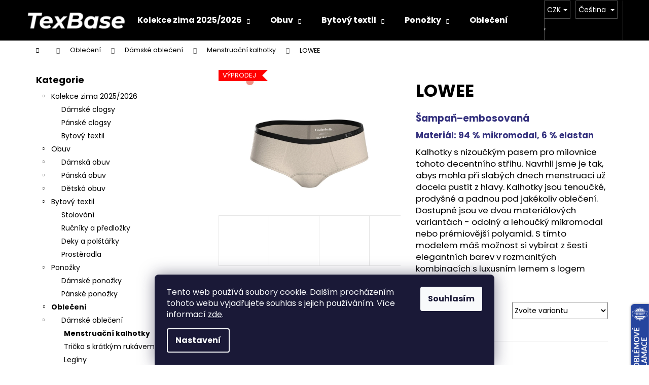

--- FILE ---
content_type: text/html; charset=utf-8
request_url: https://www.texbase.cz/lowee-42/
body_size: 32042
content:
<!doctype html><html lang="cs" dir="ltr" class="header-background-dark external-fonts-loaded"><head><meta charset="utf-8" /><meta name="viewport" content="width=device-width,initial-scale=1" /><title>LOWEE - TexBase.cz</title><link rel="preconnect" href="https://cdn.myshoptet.com" /><link rel="dns-prefetch" href="https://cdn.myshoptet.com" /><link rel="preload" href="https://cdn.myshoptet.com/prj/dist/master/cms/libs/jquery/jquery-1.11.3.min.js" as="script" /><link href="https://cdn.myshoptet.com/prj/dist/master/cms/templates/frontend_templates/shared/css/font-face/poppins.css" rel="stylesheet"><link href="https://cdn.myshoptet.com/prj/dist/master/shop/dist/font-shoptet-12.css.d637f40c301981789c16.css" rel="stylesheet"><script>
dataLayer = [];
dataLayer.push({'shoptet' : {
    "pageId": 1431,
    "pageType": "productDetail",
    "currency": "CZK",
    "currencyInfo": {
        "decimalSeparator": ",",
        "exchangeRate": 1,
        "priceDecimalPlaces": 2,
        "symbol": "K\u010d",
        "symbolLeft": 0,
        "thousandSeparator": " "
    },
    "language": "cs",
    "projectId": 471780,
    "product": {
        "id": 33006,
        "guid": "21afcae8-6388-11ed-a4f5-ecf4bbdf609b",
        "hasVariants": true,
        "codes": [
            {
                "code": "LOWEE-SA-EM-1-MM-L"
            },
            {
                "code": "LOWEE-SA-EM-1-MM-M"
            },
            {
                "code": "LOWEE-SA-EM-1-MM-S"
            },
            {
                "code": "LOWEE-SA-EM-1-MM-XL"
            },
            {
                "code": "LOWEE-SA-EM-1-MM-XS"
            },
            {
                "code": "LOWEE-SA-EM-1-MM-XXL"
            }
        ],
        "name": "LOWEE",
        "appendix": "",
        "weight": 0,
        "manufacturerGuid": "1EF53343CF8B68EEADB0DA0BA3DED3EE",
        "currentCategory": "Oble\u010den\u00ed | D\u00e1msk\u00e9 oble\u010den\u00ed | Menstrua\u010dn\u00ed kalhotky",
        "currentCategoryGuid": "80e1f6fe-6387-11ed-8571-ecf4bbdf609b",
        "defaultCategory": "Oble\u010den\u00ed | D\u00e1msk\u00e9 oble\u010den\u00ed | Menstrua\u010dn\u00ed kalhotky",
        "defaultCategoryGuid": "80e1f6fe-6387-11ed-8571-ecf4bbdf609b",
        "currency": "CZK",
        "priceWithVat": 524
    },
    "stocks": [
        {
            "id": "ext",
            "title": "Sklad",
            "isDeliveryPoint": 0,
            "visibleOnEshop": 1
        }
    ],
    "cartInfo": {
        "id": null,
        "freeShipping": false,
        "freeShippingFrom": 1000,
        "leftToFreeGift": {
            "formattedPrice": "0 K\u010d",
            "priceLeft": 0
        },
        "freeGift": false,
        "leftToFreeShipping": {
            "priceLeft": 1000,
            "dependOnRegion": 0,
            "formattedPrice": "1 000 K\u010d"
        },
        "discountCoupon": [],
        "getNoBillingShippingPrice": {
            "withoutVat": 0,
            "vat": 0,
            "withVat": 0
        },
        "cartItems": [],
        "taxMode": "ORDINARY"
    },
    "cart": [],
    "customer": {
        "priceRatio": 1,
        "priceListId": 1,
        "groupId": null,
        "registered": false,
        "mainAccount": false
    }
}});
dataLayer.push({'cookie_consent' : {
    "marketing": "denied",
    "analytics": "denied"
}});
document.addEventListener('DOMContentLoaded', function() {
    shoptet.consent.onAccept(function(agreements) {
        if (agreements.length == 0) {
            return;
        }
        dataLayer.push({
            'cookie_consent' : {
                'marketing' : (agreements.includes(shoptet.config.cookiesConsentOptPersonalisation)
                    ? 'granted' : 'denied'),
                'analytics': (agreements.includes(shoptet.config.cookiesConsentOptAnalytics)
                    ? 'granted' : 'denied')
            },
            'event': 'cookie_consent'
        });
    });
});
</script>
<meta property="og:type" content="website"><meta property="og:site_name" content="texbase.cz"><meta property="og:url" content="https://www.texbase.cz/lowee-42/"><meta property="og:title" content="LOWEE - TexBase.cz"><meta name="author" content="TexBase.cz"><meta name="web_author" content="Shoptet.cz"><meta name="dcterms.rightsHolder" content="www.texbase.cz"><meta name="robots" content="index,follow"><meta property="og:image" content="https://cdn.myshoptet.com/usr/www.texbase.cz/user/shop/big/33006_dana3-0-emboss-micromodal-colorway-render-champagne-blackke-front.jpg?67fcdc55"><meta property="og:description" content="LOWEE. Šampaň–embosovaná
Materiál: 94 % mikromodal, 6 % elastan
Kalhotky s nizoučkým pasem pro milovnice tohoto decentního střihu. Navrhli jsme je tak, abys mohla při slabých dnech menstruaci už docela pustit z hlavy. Kalhotky jsou tenoučké, prodyšné a padnou pod jakékoliv oblečení. Dostupné jsou ve dvou materiálových…"><meta name="description" content="LOWEE. Šampaň–embosovaná
Materiál: 94 % mikromodal, 6 % elastan
Kalhotky s nizoučkým pasem pro milovnice tohoto decentního střihu. Navrhli jsme je tak, abys mohla při slabých dnech menstruaci už docela pustit z hlavy. Kalhotky jsou tenoučké, prodyšné a padnou pod jakékoliv oblečení. Dostupné jsou ve dvou materiálových…"><meta property="product:price:amount" content="524"><meta property="product:price:currency" content="CZK"><style>:root {--color-primary: #000000;--color-primary-h: 0;--color-primary-s: 0%;--color-primary-l: 0%;--color-primary-hover: #343434;--color-primary-hover-h: 0;--color-primary-hover-s: 0%;--color-primary-hover-l: 20%;--color-secondary: #000000;--color-secondary-h: 0;--color-secondary-s: 0%;--color-secondary-l: 0%;--color-secondary-hover: #343434;--color-secondary-hover-h: 0;--color-secondary-hover-s: 0%;--color-secondary-hover-l: 20%;--color-tertiary: #c0c0c0;--color-tertiary-h: 0;--color-tertiary-s: 0%;--color-tertiary-l: 75%;--color-tertiary-hover: #b8e5fa;--color-tertiary-hover-h: 199;--color-tertiary-hover-s: 87%;--color-tertiary-hover-l: 85%;--color-header-background: #000000;--template-font: "Poppins";--template-headings-font: "Poppins";--header-background-url: none;--cookies-notice-background: #1A1937;--cookies-notice-color: #F8FAFB;--cookies-notice-button-hover: #f5f5f5;--cookies-notice-link-hover: #27263f;--templates-update-management-preview-mode-content: "Náhled aktualizací šablony je aktivní pro váš prohlížeč."}</style>
    
    <link href="https://cdn.myshoptet.com/prj/dist/master/shop/dist/main-12.less.a712b24f4ee06168baf8.css" rel="stylesheet" />
                <link href="https://cdn.myshoptet.com/prj/dist/master/shop/dist/mobile-header-v1-12.less.b339935b08864b3ce9dc.css" rel="stylesheet" />
    
    <script>var shoptet = shoptet || {};</script>
    <script src="https://cdn.myshoptet.com/prj/dist/master/shop/dist/main-3g-header.js.05f199e7fd2450312de2.js"></script>
<!-- User include --><!-- api 473(125) html code header -->

                <style>
                    #order-billing-methods .radio-wrapper[data-guid="ed40ae83-8589-11ef-8a0e-66a97943acd3"]:not(.cgapplepay), #order-billing-methods .radio-wrapper[data-guid="ed4bc9a2-8589-11ef-8a0e-66a97943acd3"]:not(.cggooglepay) {
                        display: none;
                    }
                </style>
                <script type="text/javascript">
                    document.addEventListener('DOMContentLoaded', function() {
                        if (getShoptetDataLayer('pageType') === 'billingAndShipping') {
                            
                try {
                    if (window.ApplePaySession && window.ApplePaySession.canMakePayments()) {
                        
                        if (document.querySelector('#order-billing-methods .radio-wrapper[data-guid="ed40ae83-8589-11ef-8a0e-66a97943acd3"]')) {
                            document.querySelector('#order-billing-methods .radio-wrapper[data-guid="ed40ae83-8589-11ef-8a0e-66a97943acd3"]').classList.add('cgapplepay');
                        }
                        
                    }
                } catch (err) {} 
            
                            
                const cgBaseCardPaymentMethod = {
                        type: 'CARD',
                        parameters: {
                            allowedAuthMethods: ["PAN_ONLY", "CRYPTOGRAM_3DS"],
                            allowedCardNetworks: [/*"AMEX", "DISCOVER", "INTERAC", "JCB",*/ "MASTERCARD", "VISA"]
                        }
                };
                
                function cgLoadScript(src, callback)
                {
                    var s,
                        r,
                        t;
                    r = false;
                    s = document.createElement('script');
                    s.type = 'text/javascript';
                    s.src = src;
                    s.onload = s.onreadystatechange = function() {
                        if ( !r && (!this.readyState || this.readyState == 'complete') )
                        {
                            r = true;
                            callback();
                        }
                    };
                    t = document.getElementsByTagName('script')[0];
                    t.parentNode.insertBefore(s, t);
                } 
                
                function cgGetGoogleIsReadyToPayRequest() {
                    return Object.assign(
                        {},
                        {
                            apiVersion: 2,
                            apiVersionMinor: 0
                        },
                        {
                            allowedPaymentMethods: [cgBaseCardPaymentMethod]
                        }
                    );
                }

                function onCgGooglePayLoaded() {
                    let paymentsClient = new google.payments.api.PaymentsClient({environment: 'PRODUCTION'});
                    paymentsClient.isReadyToPay(cgGetGoogleIsReadyToPayRequest()).then(function(response) {
                        if (response.result) {
                            
                        if (document.querySelector('#order-billing-methods .radio-wrapper[data-guid="ed4bc9a2-8589-11ef-8a0e-66a97943acd3"]')) {
                            document.querySelector('#order-billing-methods .radio-wrapper[data-guid="ed4bc9a2-8589-11ef-8a0e-66a97943acd3"]').classList.add('cggooglepay');
                        }
                        	 	 	 	 	 
                        }
                    })
                    .catch(function(err) {});
                }
                
                cgLoadScript('https://pay.google.com/gp/p/js/pay.js', onCgGooglePayLoaded);
            
                        }
                    });
                </script> 
                
<!-- service 619(267) html code header -->
<link href="https://cdn.myshoptet.com/usr/fvstudio.myshoptet.com/user/documents/addons/cartupsell.min.css?24.11.1" rel="stylesheet">
<!-- service 1462(1076) html code header -->
<link rel="stylesheet" href="https://cdn.myshoptet.com/usr/webotvurci.myshoptet.com/user/documents/plugin-product-interconnection/css/all.min.css?v=27"> 
<!-- /User include --><link rel="shortcut icon" href="/favicon.ico" type="image/x-icon" /><link rel="canonical" href="https://www.texbase.cz/lowee-42/" /><link rel="alternate" hreflang="cs" href="https://www.texbase.cz/lowee-42/" /><link rel="alternate" hreflang="sk" href="https://www.texbase.cz/sk/lowee-42/" /><link rel="alternate" hreflang="x-default" href="https://www.texbase.cz/lowee-42/" />    <script>
        var _hwq = _hwq || [];
        _hwq.push(['setKey', '5F9220E6B272CD85491535D69C7384E6']);
        _hwq.push(['setTopPos', '300']);
        _hwq.push(['showWidget', '22']);
        (function() {
            var ho = document.createElement('script');
            ho.src = 'https://cz.im9.cz/direct/i/gjs.php?n=wdgt&sak=5F9220E6B272CD85491535D69C7384E6';
            var s = document.getElementsByTagName('script')[0]; s.parentNode.insertBefore(ho, s);
        })();
    </script>
    <!-- Global site tag (gtag.js) - Google Analytics -->
    <script async src="https://www.googletagmanager.com/gtag/js?id=G-HMT746TKHZ"></script>
    <script>
        
        window.dataLayer = window.dataLayer || [];
        function gtag(){dataLayer.push(arguments);}
        

                    console.debug('default consent data');

            gtag('consent', 'default', {"ad_storage":"denied","analytics_storage":"denied","ad_user_data":"denied","ad_personalization":"denied","wait_for_update":500});
            dataLayer.push({
                'event': 'default_consent'
            });
        
        gtag('js', new Date());

                gtag('config', 'UA-150852388-1', { 'groups': "UA" });
        
                gtag('config', 'G-HMT746TKHZ', {"groups":"GA4","send_page_view":false,"content_group":"productDetail","currency":"CZK","page_language":"cs"});
        
                gtag('config', 'AW-955058520', {"allow_enhanced_conversions":true});
        
        
        
        
        
                    gtag('event', 'page_view', {"send_to":"GA4","page_language":"cs","content_group":"productDetail","currency":"CZK"});
        
                gtag('set', 'currency', 'CZK');

        gtag('event', 'view_item', {
            "send_to": "UA",
            "items": [
                {
                    "id": "LOWEE-SA-EM-1-MM-L",
                    "name": "LOWEE",
                    "category": "Oble\u010den\u00ed \/ D\u00e1msk\u00e9 oble\u010den\u00ed \/ Menstrua\u010dn\u00ed kalhotky",
                                        "brand": "Underbelly",
                                                            "variant": "Velikost: L",
                                        "price": 433.06
                }
            ]
        });
        
        
        
        
        
                    gtag('event', 'view_item', {"send_to":"GA4","page_language":"cs","content_group":"productDetail","value":433.06,"currency":"CZK","items":[{"item_id":"LOWEE-SA-EM-1-MM-L","item_name":"LOWEE","item_brand":"Underbelly","item_category":"Oble\u010den\u00ed","item_category2":"D\u00e1msk\u00e9 oble\u010den\u00ed","item_category3":"Menstrua\u010dn\u00ed kalhotky","item_variant":"LOWEE-SA-EM-1-MM-L~Velikost: L","price":433.06,"quantity":1,"index":0}]});
        
        
        
        
        
        
        
        document.addEventListener('DOMContentLoaded', function() {
            if (typeof shoptet.tracking !== 'undefined') {
                for (var id in shoptet.tracking.bannersList) {
                    gtag('event', 'view_promotion', {
                        "send_to": "UA",
                        "promotions": [
                            {
                                "id": shoptet.tracking.bannersList[id].id,
                                "name": shoptet.tracking.bannersList[id].name,
                                "position": shoptet.tracking.bannersList[id].position
                            }
                        ]
                    });
                }
            }

            shoptet.consent.onAccept(function(agreements) {
                if (agreements.length !== 0) {
                    console.debug('gtag consent accept');
                    var gtagConsentPayload =  {
                        'ad_storage': agreements.includes(shoptet.config.cookiesConsentOptPersonalisation)
                            ? 'granted' : 'denied',
                        'analytics_storage': agreements.includes(shoptet.config.cookiesConsentOptAnalytics)
                            ? 'granted' : 'denied',
                                                                                                'ad_user_data': agreements.includes(shoptet.config.cookiesConsentOptPersonalisation)
                            ? 'granted' : 'denied',
                        'ad_personalization': agreements.includes(shoptet.config.cookiesConsentOptPersonalisation)
                            ? 'granted' : 'denied',
                        };
                    console.debug('update consent data', gtagConsentPayload);
                    gtag('consent', 'update', gtagConsentPayload);
                    dataLayer.push(
                        { 'event': 'update_consent' }
                    );
                }
            });
        });
    </script>
<script>
    (function(t, r, a, c, k, i, n, g) { t['ROIDataObject'] = k;
    t[k]=t[k]||function(){ (t[k].q=t[k].q||[]).push(arguments) },t[k].c=i;n=r.createElement(a),
    g=r.getElementsByTagName(a)[0];n.async=1;n.src=c;g.parentNode.insertBefore(n,g)
    })(window, document, 'script', '//www.heureka.cz/ocm/sdk.js?source=shoptet&version=2&page=product_detail', 'heureka', 'cz');

    heureka('set_user_consent', 0);
</script>
</head><body class="desktop id-1431 in-menstruacni-kalhotky template-12 type-product type-detail multiple-columns-body columns-mobile-2 columns-3 ums_forms_redesign--off ums_a11y_category_page--on ums_discussion_rating_forms--off ums_flags_display_unification--on ums_a11y_login--on mobile-header-version-1"><noscript>
    <style>
        #header {
            padding-top: 0;
            position: relative !important;
            top: 0;
        }
        .header-navigation {
            position: relative !important;
        }
        .overall-wrapper {
            margin: 0 !important;
        }
        body:not(.ready) {
            visibility: visible !important;
        }
    </style>
    <div class="no-javascript">
        <div class="no-javascript__title">Musíte změnit nastavení vašeho prohlížeče</div>
        <div class="no-javascript__text">Podívejte se na: <a href="https://www.google.com/support/bin/answer.py?answer=23852">Jak povolit JavaScript ve vašem prohlížeči</a>.</div>
        <div class="no-javascript__text">Pokud používáte software na blokování reklam, může být nutné povolit JavaScript z této stránky.</div>
        <div class="no-javascript__text">Děkujeme.</div>
    </div>
</noscript>

        <div id="fb-root"></div>
        <script>
            window.fbAsyncInit = function() {
                FB.init({
                    autoLogAppEvents : true,
                    xfbml            : true,
                    version          : 'v24.0'
                });
            };
        </script>
        <script async defer crossorigin="anonymous" src="https://connect.facebook.net/cs_CZ/sdk.js#xfbml=1&version=v24.0"></script>    <div class="siteCookies siteCookies--bottom siteCookies--dark js-siteCookies" role="dialog" data-testid="cookiesPopup" data-nosnippet>
        <div class="siteCookies__form">
            <div class="siteCookies__content">
                <div class="siteCookies__text">
                    Tento web používá soubory cookie. Dalším procházením tohoto webu vyjadřujete souhlas s jejich používáním. Více informací <a href="https://471780.myshoptet.com/podminky-ochrany-osobnich-udaju/" target="\" _blank="" rel="\" noreferrer="">zde</a>.
                </div>
                <p class="siteCookies__links">
                    <button class="siteCookies__link js-cookies-settings" aria-label="Nastavení cookies" data-testid="cookiesSettings">Nastavení</button>
                </p>
            </div>
            <div class="siteCookies__buttonWrap">
                                <button class="siteCookies__button js-cookiesConsentSubmit" value="all" aria-label="Přijmout cookies" data-testid="buttonCookiesAccept">Souhlasím</button>
            </div>
        </div>
        <script>
            document.addEventListener("DOMContentLoaded", () => {
                const siteCookies = document.querySelector('.js-siteCookies');
                document.addEventListener("scroll", shoptet.common.throttle(() => {
                    const st = document.documentElement.scrollTop;
                    if (st > 1) {
                        siteCookies.classList.add('siteCookies--scrolled');
                    } else {
                        siteCookies.classList.remove('siteCookies--scrolled');
                    }
                }, 100));
            });
        </script>
    </div>
<a href="#content" class="skip-link sr-only">Přejít na obsah</a><div class="overall-wrapper">
    <div class="user-action">
                        <dialog id="login" class="dialog dialog--modal dialog--fullscreen js-dialog--modal" aria-labelledby="loginHeading">
        <div class="dialog__close dialog__close--arrow">
                        <button type="button" class="btn toggle-window-arr" data-dialog-close data-testid="backToShop">Zpět <span>do obchodu</span></button>
            </div>
        <div class="dialog__wrapper">
            <div class="dialog__content dialog__content--form">
                <div class="dialog__header">
                    <h2 id="loginHeading" class="dialog__heading dialog__heading--login">Přihlášení k vašemu účtu</h2>
                </div>
                <div id="customerLogin" class="dialog__body">
                    <form action="/action/Customer/Login/" method="post" id="formLoginIncluded" class="csrf-enabled formLogin" data-testid="formLogin"><input type="hidden" name="referer" value="" /><div class="form-group"><div class="input-wrapper email js-validated-element-wrapper no-label"><input type="email" name="email" class="form-control" autofocus placeholder="E-mailová adresa (např. jan@novak.cz)" data-testid="inputEmail" autocomplete="email" required /></div></div><div class="form-group"><div class="input-wrapper password js-validated-element-wrapper no-label"><input type="password" name="password" class="form-control" placeholder="Heslo" data-testid="inputPassword" autocomplete="current-password" required /><span class="no-display">Nemůžete vyplnit toto pole</span><input type="text" name="surname" value="" class="no-display" /></div></div><div class="form-group"><div class="login-wrapper"><button type="submit" class="btn btn-secondary btn-text btn-login" data-testid="buttonSubmit">Přihlásit se</button><div class="password-helper"><a href="/registrace/" data-testid="signup" rel="nofollow">Nová registrace</a><a href="/klient/zapomenute-heslo/" rel="nofollow">Zapomenuté heslo</a></div></div></div></form>
                </div>
            </div>
        </div>
    </dialog>
            </div>
<header id="header"><div class="container navigation-wrapper"><div class="site-name"><a href="/" data-testid="linkWebsiteLogo"><img src="https://cdn.myshoptet.com/usr/www.texbase.cz/user/logos/logo_na_cernem_pozadi.jpg" alt="TexBase.cz" fetchpriority="low" /></a></div><nav id="navigation" aria-label="Hlavní menu" data-collapsible="true"><div class="navigation-in menu"><ul class="menu-level-1" role="menubar" data-testid="headerMenuItems"><li class="menu-item-1449 ext" role="none"><a href="/nova-kolekce/" data-testid="headerMenuItem" role="menuitem" aria-haspopup="true" aria-expanded="false"><b>Kolekce zima 2025/2026</b><span class="submenu-arrow"></span></a><ul class="menu-level-2" aria-label="Kolekce zima 2025/2026" tabindex="-1" role="menu"><li class="menu-item-1555" role="none"><a href="/nova-kolekce-damska-obuv/" data-image="https://cdn.myshoptet.com/usr/www.texbase.cz/user/categories/thumb/img_4558.jpeg" data-testid="headerMenuItem" role="menuitem"><span>Dámské clogsy</span></a>
                        </li><li class="menu-item-1552" role="none"><a href="/nova-kolekce-panska-obuv/" data-image="https://cdn.myshoptet.com/usr/www.texbase.cz/user/categories/thumb/img_4549.jpeg" data-testid="headerMenuItem" role="menuitem"><span>Pánské clogsy</span></a>
                        </li><li class="menu-item-1702" role="none"><a href="/nova-kolekce-bytovy-textil/" data-image="https://cdn.myshoptet.com/usr/www.texbase.cz/user/categories/thumb/35515-1.jpg" data-testid="headerMenuItem" role="menuitem"><span>Bytový textil</span></a>
                        </li></ul></li>
<li class="menu-item-1651 ext" role="none"><a href="/obuv/" data-testid="headerMenuItem" role="menuitem" aria-haspopup="true" aria-expanded="false"><b>Obuv</b><span class="submenu-arrow"></span></a><ul class="menu-level-2" aria-label="Obuv" tabindex="-1" role="menu"><li class="menu-item-1128" role="none"><a href="/damska-obuv/" data-image="https://cdn.myshoptet.com/usr/www.texbase.cz/user/categories/thumb/34123_(1).jpg" data-testid="headerMenuItem" role="menuitem"><span>Dámská obuv</span></a>
                        </li><li class="menu-item-1137" role="none"><a href="/panska-obuv/" data-image="https://cdn.myshoptet.com/usr/www.texbase.cz/user/categories/thumb/33387-4.jpg" data-testid="headerMenuItem" role="menuitem"><span>Pánská obuv</span></a>
                        </li><li class="menu-item-1212" role="none"><a href="/detska-obuv/" data-image="https://cdn.myshoptet.com/usr/www.texbase.cz/user/categories/thumb/34888.jpg" data-testid="headerMenuItem" role="menuitem"><span>Dětská obuv</span></a>
                        </li></ul></li>
<li class="menu-item-1621 ext" role="none"><a href="/bytovy-textil/" data-testid="headerMenuItem" role="menuitem" aria-haspopup="true" aria-expanded="false"><b>Bytový textil</b><span class="submenu-arrow"></span></a><ul class="menu-level-2" aria-label="Bytový textil" tabindex="-1" role="menu"><li class="menu-item-1627" role="none"><a href="/stolovani/" data-image="https://cdn.myshoptet.com/usr/www.texbase.cz/user/categories/thumb/b1007071.jpg" data-testid="headerMenuItem" role="menuitem"><span>Stolování</span></a>
                        </li><li class="menu-item-1630" role="none"><a href="/rucniky-a-predlozky/" data-image="https://cdn.myshoptet.com/usr/www.texbase.cz/user/categories/thumb/b3002361.jpg" data-testid="headerMenuItem" role="menuitem"><span>Ručníky a předložky</span></a>
                        </li><li class="menu-item-1633" role="none"><a href="/deky-a-prehozy/" data-image="https://cdn.myshoptet.com/usr/www.texbase.cz/user/categories/thumb/b200628-1.jpg" data-testid="headerMenuItem" role="menuitem"><span>Deky a polštářky</span></a>
                        </li><li class="menu-item-1645" role="none"><a href="/prosteradla/" data-image="https://cdn.myshoptet.com/usr/www.texbase.cz/user/categories/thumb/31872-2.jpg" data-testid="headerMenuItem" role="menuitem"><span>Prostěradla</span></a>
                        </li></ul></li>
<li class="menu-item-1654 ext" role="none"><a href="/ponozky/" data-testid="headerMenuItem" role="menuitem" aria-haspopup="true" aria-expanded="false"><b>Ponožky</b><span class="submenu-arrow"></span></a><ul class="menu-level-2" aria-label="Ponožky" tabindex="-1" role="menu"><li class="menu-item-1281" role="none"><a href="/damske-ponozky/" data-image="https://cdn.myshoptet.com/usr/www.texbase.cz/user/categories/thumb/22860_damske-klasicke-ponozky-se-vzorem--zvire--cerna.jpg" data-testid="headerMenuItem" role="menuitem"><span>Dámské ponožky</span></a>
                        </li><li class="menu-item-1164" role="none"><a href="/panske-ponozky/" data-image="https://cdn.myshoptet.com/usr/www.texbase.cz/user/categories/thumb/panske-klasicke-ponozky-se-vzorem-racek-cerna.jpg" data-testid="headerMenuItem" role="menuitem"><span>Pánské ponožky</span></a>
                        </li></ul></li>
<li class="menu-item-1657 ext" role="none"><a href="/obleceni/" data-testid="headerMenuItem" role="menuitem" aria-haspopup="true" aria-expanded="false"><b>Oblečení</b><span class="submenu-arrow"></span></a><ul class="menu-level-2" aria-label="Oblečení" tabindex="-1" role="menu"><li class="menu-item-1179" role="none"><a href="/damske-obleceni/" data-image="https://cdn.myshoptet.com/usr/www.texbase.cz/user/categories/thumb/d__msk____py__amo_panda_sv__tl__.jpg" data-testid="headerMenuItem" role="menuitem"><span>Dámské oblečení</span></a>
                        </li><li class="menu-item-1173" role="none"><a href="/panske-obleceni/" data-image="https://cdn.myshoptet.com/usr/www.texbase.cz/user/categories/thumb/panske_pyzamo.jpg" data-testid="headerMenuItem" role="menuitem"><span>Pánské oblečení</span></a>
                        </li><li class="menu-item-1158" role="none"><a href="/detske-obleceni/" data-image="https://cdn.myshoptet.com/usr/www.texbase.cz/user/categories/thumb/f620370-heather_grey.jpg" data-testid="headerMenuItem" role="menuitem"><span>Dětské oblečení</span></a>
                        </li></ul></li>
<li class="menu-item-1260" role="none"><a href="/doplnky-a-ostatni/" data-testid="headerMenuItem" role="menuitem" aria-expanded="false"><b>Ostatní</b></a></li>
</ul>
    <ul class="navigationActions" role="menu">
                    <li class="ext" role="none">
                <a href="#">
                                            <span class="navigationActions__flagWrapper">
                            <span>CZK /</span>
                            <svg class="shp-flag shp-flag-CZ navigationActions__flag navigationActions__flag-right">
                                <use xlink:href="#shp-flag-CZ"></use>
                            </svg>
                        </span>
                                        <span class="submenu-arrow"></span>
                </a>
                <ul class="navigationActions__submenu menu-level-2" role="menu">
                    <li role="none">
                                                    <ul role="menu">
                                                                    <li class="navigationActions__submenu__item navigationActions__submenu__item--active" role="none">
                                        <a href="/action/Currency/changeCurrency/?currencyCode=CZK" rel="nofollow" role="menuitem">CZK</a>
                                    </li>
                                                                    <li class="navigationActions__submenu__item" role="none">
                                        <a href="/action/Currency/changeCurrency/?currencyCode=EUR" rel="nofollow" role="menuitem">EUR</a>
                                    </li>
                                                            </ul>
                                                                            <ul role="menu">
                                                                    <li class="navigationActions__submenu__item  navigationActions__submenu__item--active" role="none">
                                        <a href="/action/Language/changeLanguage/?language=cs" class="navigationActions__link--flag" rel="nofollow" role="menuitem">
                                            <span class="navigationActions__flagWrapper">
                                                <svg class="shp-flag shp-flag-CZ navigationActions__flag navigationActions__flag-left">
                                                    <use xlink:href="#shp-flag-CZ"></use>
                                                </svg>
                                                <span>Čeština</span>
                                            </span>
                                        </a>
                                    </li>
                                                                    <li class="navigationActions__submenu__item" role="none">
                                        <a href="/action/Language/changeLanguage/?language=sk" class="navigationActions__link--flag" rel="nofollow" role="menuitem">
                                            <span class="navigationActions__flagWrapper">
                                                <svg class="shp-flag shp-flag-SK navigationActions__flag navigationActions__flag-left">
                                                    <use xlink:href="#shp-flag-SK"></use>
                                                </svg>
                                                <span>Slovenčina</span>
                                            </span>
                                        </a>
                                    </li>
                                                            </ul>
                                            </li>
                </ul>
            </li>
                            <li role="none">
                                    <a href="/login/?backTo=%2Flowee-42%2F" rel="nofollow" data-testid="signin" role="menuitem"><span>Přihlášení</span></a>
                            </li>
                        </ul>
</div><span class="navigation-close"></span></nav><div class="menu-helper" data-testid="hamburgerMenu"><span>Více</span></div>

    <div class="navigation-buttons">
            <div class="languagesMenu">
        <button id="topNavigationDropdown" class="languagesMenu__flags" type="button" data-toggle="dropdown" aria-haspopup="true" aria-expanded="false">
            <svg aria-hidden="true" style="position: absolute; width: 0; height: 0; overflow: hidden;" version="1.1" xmlns="http://www.w3.org/2000/svg" xmlns:xlink="http://www.w3.org/1999/xlink"><defs><symbol id="shp-flag-CZ" viewBox="0 0 32 32"><title>CZ</title><path fill="#0052b4" style="fill: var(--color20, #0052b4)" d="M0 5.334h32v21.333h-32v-21.333z"></path><path fill="#d80027" style="fill: var(--color19, #d80027)" d="M32 16v10.666h-32l13.449-10.666z"></path><path fill="#f0f0f0" style="fill: var(--color21, #f0f0f0)" d="M32 5.334v10.666h-18.551l-13.449-10.666z"></path></symbol><symbol id="shp-flag-SK" viewBox="0 0 32 32"><title>SK</title><path fill="#f0f0f0" style="fill: var(--color21, #f0f0f0)" d="M0 5.334h32v21.333h-32v-21.333z"></path><path fill="#0052b4" style="fill: var(--color20, #0052b4)" d="M0 12.29h32v7.42h-32v-7.42z"></path><path fill="#d80027" style="fill: var(--color19, #d80027)" d="M0 19.71h32v6.957h-32v-6.956z"></path><path fill="#f0f0f0" style="fill: var(--color21, #f0f0f0)" d="M8.092 11.362v5.321c0 3.027 3.954 3.954 3.954 3.954s3.954-0.927 3.954-3.954v-5.321h-7.908z"></path><path fill="#d80027" style="fill: var(--color19, #d80027)" d="M9.133 11.518v5.121c0 0.342 0.076 0.665 0.226 0.968 1.493 0 3.725 0 5.373 0 0.15-0.303 0.226-0.626 0.226-0.968v-5.121h-5.826z"></path><path fill="#f0f0f0" style="fill: var(--color21, #f0f0f0)" d="M13.831 15.089h-1.339v-0.893h0.893v-0.893h-0.893v-0.893h-0.893v0.893h-0.893v0.893h0.893v0.893h-1.339v0.893h1.339v0.893h0.893v-0.893h1.339z"></path><path fill="#0052b4" style="fill: var(--color20, #0052b4)" d="M10.577 18.854c0.575 0.361 1.166 0.571 1.469 0.665 0.303-0.093 0.894-0.303 1.469-0.665 0.58-0.365 0.987-0.782 1.218-1.246-0.255-0.18-0.565-0.286-0.901-0.286-0.122 0-0.241 0.015-0.355 0.041-0.242-0.55-0.791-0.934-1.43-0.934s-1.188 0.384-1.43 0.934c-0.114-0.027-0.233-0.041-0.355-0.041-0.336 0-0.646 0.106-0.901 0.286 0.231 0.465 0.637 0.882 1.217 1.246z"></path></symbol></defs></svg>
            <svg class="shp-flag shp-flag-CZ">
                <use xlink:href="#shp-flag-CZ"></use>
            </svg>
            <span class="caret"></span>
        </button>
        <div class="languagesMenu__content" aria-labelledby="topNavigationDropdown">
                            <div class="languagesMenu__box toggle-window js-languagesMenu__box" data-hover="true" data-target="currency">
                    <div class="languagesMenu__header languagesMenu__header--name">Měna</div>
                    <div class="languagesMenu__header languagesMenu__header--actual" data-toggle="dropdown">CZK<span class="caret"></span></div>
                    <ul class="languagesMenu__list languagesMenu__list--currency">
                                                    <li class="languagesMenu__list__item">
                                <a href="/action/Currency/changeCurrency/?currencyCode=CZK" rel="nofollow" class="languagesMenu__list__link languagesMenu__list__link--currency">CZK</a>
                            </li>
                                                    <li class="languagesMenu__list__item">
                                <a href="/action/Currency/changeCurrency/?currencyCode=EUR" rel="nofollow" class="languagesMenu__list__link languagesMenu__list__link--currency">EUR</a>
                            </li>
                                            </ul>
                </div>
                                        <div class="languagesMenu__box toggle-window js-languagesMenu__box" data-hover="true" data-target="language">
                    <div class="languagesMenu__header languagesMenu__header--name">Jazyk</div>
                    <div class="languagesMenu__header languagesMenu__header--actual" data-toggle="dropdown">
                                                                                    
                                    Čeština
                                
                                                                                                                                <span class="caret"></span>
                    </div>
                    <ul class="languagesMenu__list languagesMenu__list--language">
                                                    <li>
                                <a href="/action/Language/changeLanguage/?language=cs" rel="nofollow" class="languagesMenu__list__link">
                                    <svg class="shp-flag shp-flag-CZ">
                                        <use xlink:href="#shp-flag-CZ"></use>
                                    </svg>
                                    <span class="languagesMenu__list__name languagesMenu__list__name--actual">Čeština</span>
                                </a>
                            </li>
                                                    <li>
                                <a href="/action/Language/changeLanguage/?language=sk" rel="nofollow" class="languagesMenu__list__link">
                                    <svg class="shp-flag shp-flag-SK">
                                        <use xlink:href="#shp-flag-SK"></use>
                                    </svg>
                                    <span class="languagesMenu__list__name">Slovenčina</span>
                                </a>
                            </li>
                                            </ul>
                </div>
                    </div>
    </div>
        <a href="#" class="toggle-window" data-target="search" data-testid="linkSearchIcon"><span class="sr-only">Hledat</span></a>
                    
        <button class="top-nav-button top-nav-button-login" type="button" data-dialog-id="login" aria-haspopup="dialog" aria-controls="login" data-testid="signin">
            <span class="sr-only">Přihlášení</span>
        </button>
                    <a href="/kosik/" class="toggle-window cart-count" data-target="cart" data-testid="headerCart" rel="nofollow" aria-haspopup="dialog" aria-expanded="false" aria-controls="cart-widget"><span class="sr-only">Nákupní košík</span></a>
        <a href="#" class="toggle-window" data-target="navigation" data-testid="hamburgerMenu"><span class="sr-only">Menu</span></a>
    </div>

</div></header><!-- / header -->


<div id="content-wrapper" class="container content-wrapper">
    
                                <div class="breadcrumbs navigation-home-icon-wrapper" itemscope itemtype="https://schema.org/BreadcrumbList">
                                                                            <span id="navigation-first" data-basetitle="TexBase.cz" itemprop="itemListElement" itemscope itemtype="https://schema.org/ListItem">
                <a href="/" itemprop="item" class="navigation-home-icon"><span class="sr-only" itemprop="name">Domů</span></a>
                <span class="navigation-bullet">/</span>
                <meta itemprop="position" content="1" />
            </span>
                                <span id="navigation-1" itemprop="itemListElement" itemscope itemtype="https://schema.org/ListItem">
                <a href="/obleceni/" itemprop="item" data-testid="breadcrumbsSecondLevel"><span itemprop="name">Oblečení</span></a>
                <span class="navigation-bullet">/</span>
                <meta itemprop="position" content="2" />
            </span>
                                <span id="navigation-2" itemprop="itemListElement" itemscope itemtype="https://schema.org/ListItem">
                <a href="/damske-obleceni/" itemprop="item" data-testid="breadcrumbsSecondLevel"><span itemprop="name">Dámské oblečení</span></a>
                <span class="navigation-bullet">/</span>
                <meta itemprop="position" content="3" />
            </span>
                                <span id="navigation-3" itemprop="itemListElement" itemscope itemtype="https://schema.org/ListItem">
                <a href="/menstruacni-kalhotky/" itemprop="item" data-testid="breadcrumbsSecondLevel"><span itemprop="name">Menstruační kalhotky</span></a>
                <span class="navigation-bullet">/</span>
                <meta itemprop="position" content="4" />
            </span>
                                            <span id="navigation-4" itemprop="itemListElement" itemscope itemtype="https://schema.org/ListItem" data-testid="breadcrumbsLastLevel">
                <meta itemprop="item" content="https://www.texbase.cz/lowee-42/" />
                <meta itemprop="position" content="5" />
                <span itemprop="name" data-title="LOWEE">LOWEE <span class="appendix"></span></span>
            </span>
            </div>
            
    <div class="content-wrapper-in">
                                                <aside class="sidebar sidebar-left"  data-testid="sidebarMenu">
                                                                                                <div class="sidebar-inner">
                                                                                                        <div class="box box-bg-variant box-categories">    <div class="skip-link__wrapper">
        <span id="categories-start" class="skip-link__target js-skip-link__target sr-only" tabindex="-1">&nbsp;</span>
        <a href="#categories-end" class="skip-link skip-link--start sr-only js-skip-link--start">Přeskočit kategorie</a>
    </div>

<h4>Kategorie</h4>


<div id="categories"><div class="categories cat-01 expandable expanded" id="cat-1449"><div class="topic"><a href="/nova-kolekce/">Kolekce zima 2025/2026<span class="cat-trigger">&nbsp;</span></a></div>

                    <ul class=" expanded">
                                        <li >
                <a href="/nova-kolekce-damska-obuv/">
                    Dámské clogsy
                                    </a>
                                                                </li>
                                <li >
                <a href="/nova-kolekce-panska-obuv/">
                    Pánské clogsy
                                    </a>
                                                                </li>
                                <li >
                <a href="/nova-kolekce-bytovy-textil/">
                    Bytový textil
                                    </a>
                                                                </li>
                </ul>
    </div><div class="categories cat-02 expandable expanded" id="cat-1651"><div class="topic"><a href="/obuv/">Obuv<span class="cat-trigger">&nbsp;</span></a></div>

                    <ul class=" expanded">
                                        <li class="
                                 expandable                                 external">
                <a href="/damska-obuv/">
                    Dámská obuv
                    <span class="cat-trigger">&nbsp;</span>                </a>
                                                            

    
                                                </li>
                                <li class="
                                 expandable                                 external">
                <a href="/panska-obuv/">
                    Pánská obuv
                    <span class="cat-trigger">&nbsp;</span>                </a>
                                                            

    
                                                </li>
                                <li class="
                                 expandable                                 external">
                <a href="/detska-obuv/">
                    Dětská obuv
                    <span class="cat-trigger">&nbsp;</span>                </a>
                                                            

    
                                                </li>
                </ul>
    </div><div class="categories cat-01 expandable expanded" id="cat-1621"><div class="topic"><a href="/bytovy-textil/">Bytový textil<span class="cat-trigger">&nbsp;</span></a></div>

                    <ul class=" expanded">
                                        <li >
                <a href="/stolovani/">
                    Stolování
                                    </a>
                                                                </li>
                                <li >
                <a href="/rucniky-a-predlozky/">
                    Ručníky a předložky
                                    </a>
                                                                </li>
                                <li >
                <a href="/deky-a-prehozy/">
                    Deky a polštářky
                                    </a>
                                                                </li>
                                <li >
                <a href="/prosteradla/">
                    Prostěradla
                                    </a>
                                                                </li>
                </ul>
    </div><div class="categories cat-02 expandable expanded" id="cat-1654"><div class="topic"><a href="/ponozky/">Ponožky<span class="cat-trigger">&nbsp;</span></a></div>

                    <ul class=" expanded">
                                        <li >
                <a href="/damske-ponozky/">
                    Dámské ponožky
                                    </a>
                                                                </li>
                                <li >
                <a href="/panske-ponozky/">
                    Pánské ponožky
                                    </a>
                                                                </li>
                </ul>
    </div><div class="categories cat-01 expandable active expanded" id="cat-1657"><div class="topic child-active"><a href="/obleceni/">Oblečení<span class="cat-trigger">&nbsp;</span></a></div>

                    <ul class=" active expanded">
                                        <li class="
                                 expandable                 expanded                ">
                <a href="/damske-obleceni/">
                    Dámské oblečení
                    <span class="cat-trigger">&nbsp;</span>                </a>
                                                            

                    <ul class=" active expanded">
                                        <li class="
                active                                                 ">
                <a href="/menstruacni-kalhotky/">
                    Menstruační kalhotky
                                    </a>
                                                                </li>
                                <li >
                <a href="/damska-tricka-s-kratkym-rukavem/">
                    Trička s krátkým rukávem
                                    </a>
                                                                </li>
                                <li >
                <a href="/damske-leginy/">
                    Legíny
                                    </a>
                                                                </li>
                                <li >
                <a href="/damska-tilka/">
                    Tílka
                                    </a>
                                                                </li>
                                <li >
                <a href="/damske-cepice-a-rukavice/">
                    Čepice a rukavice
                                    </a>
                                                                </li>
                                <li >
                <a href="/damske-mikiny/">
                    Mikiny
                                    </a>
                                                                </li>
                                <li >
                <a href="/damska-pyzama/">
                    Pyžama
                                    </a>
                                                                </li>
                                <li >
                <a href="/damske-zupany/">
                    Župany
                                    </a>
                                                                </li>
                </ul>
    
                                                </li>
                                <li class="
                                 expandable                                 external">
                <a href="/panske-obleceni/">
                    Pánské oblečení
                    <span class="cat-trigger">&nbsp;</span>                </a>
                                                            

    
                                                </li>
                                <li class="
                                 expandable                                 external">
                <a href="/detske-obleceni/">
                    Dětské oblečení
                    <span class="cat-trigger">&nbsp;</span>                </a>
                                                            

    
                                                </li>
                </ul>
    </div><div class="categories cat-02 external" id="cat-1260"><div class="topic"><a href="/doplnky-a-ostatni/">Ostatní<span class="cat-trigger">&nbsp;</span></a></div></div></div>

    <div class="skip-link__wrapper">
        <a href="#categories-start" class="skip-link skip-link--end sr-only js-skip-link--end" tabindex="-1" hidden>Přeskočit kategorie</a>
        <span id="categories-end" class="skip-link__target js-skip-link__target sr-only" tabindex="-1">&nbsp;</span>
    </div>
</div>
                                                                                                                                                                            <div class="box box-bg-default box-sm box-productRating">    <h4>
        <span>
                            Hodnocení produktů z Heureky
                    </span>
    </h4>

    <div class="rate-wrapper">
            
    <div class="votes-wrap simple-vote">

            <div class="vote-wrap" data-testid="gridRating">
                            <a href="/panske-tenisky-texbase-modre/">
                                    <div class="vote-header">
                <span class="vote-pic">
                                                                        <img src="data:image/svg+xml,%3Csvg%20width%3D%2260%22%20height%3D%2260%22%20xmlns%3D%22http%3A%2F%2Fwww.w3.org%2F2000%2Fsvg%22%3E%3C%2Fsvg%3E" alt="Pánské tenisky TexBase modré" width="60" height="60"  data-src="https://cdn.myshoptet.com/usr/www.texbase.cz/user/shop/related/20634-8_panske-tenisky-texbase-modre--velikost-41.jpg?67fcdc55" fetchpriority="low" />
                                                            </span>
                <span class="vote-summary">
                                                                <span class="vote-product-name vote-product-name--nowrap">
                              Pánské tenisky TexBase modré                        </span>
                                        <span class="vote-rating">
                        <span class="stars" data-testid="gridStars">
                                                                                                <span class="star star-on"></span>
                                                                                                                                <span class="star star-on"></span>
                                                                                                                                <span class="star star-on"></span>
                                                                                                                                <span class="star star-on"></span>
                                                                                                                                <span class="star star-on"></span>
                                                                                    </span>
                        <span class="vote-delimeter">|</span>
                                                                                <span class="vote-name vote-name--nowrap" data-testid="textRatingAuthor">
                            <span></span>
                        </span>
                    
                                                </span>
                </span>
            </div>

            <div class="vote-content" data-testid="textRating">
                                                                                                    ok
                            </div>
            </a>
                    </div>
            <div class="vote-wrap" data-testid="gridRating">
                            <a href="/damske-clogsy-plne-flameshoes-f-007-sede/">
                                    <div class="vote-header">
                <span class="vote-pic">
                                                                        <img src="data:image/svg+xml,%3Csvg%20width%3D%2260%22%20height%3D%2260%22%20xmlns%3D%22http%3A%2F%2Fwww.w3.org%2F2000%2Fsvg%22%3E%3C%2Fsvg%3E" alt="Dámské clogsy plné FLAMEshoes F-007 šedé" width="60" height="60"  data-src="https://cdn.myshoptet.com/usr/www.texbase.cz/user/shop/related/31611-3_f-007-sede.jpg?67fcdc55" fetchpriority="low" />
                                                            </span>
                <span class="vote-summary">
                                                                <span class="vote-product-name vote-product-name--nowrap">
                              Dámské clogsy plné FLAMEshoes F-007 šedé                        </span>
                                        <span class="vote-rating">
                        <span class="stars" data-testid="gridStars">
                                                                                                <span class="star star-on"></span>
                                                                                                                                <span class="star star-on"></span>
                                                                                                                                <span class="star star-on"></span>
                                                                                                                                <span class="star star-on"></span>
                                                                                                                                <span class="star star-on"></span>
                                                                                    </span>
                        <span class="vote-delimeter">|</span>
                                                                                <span class="vote-name vote-name--nowrap" data-testid="textRatingAuthor">
                            <span></span>
                        </span>
                    
                                                </span>
                </span>
            </div>

            <div class="vote-content" data-testid="textRating">
                                                                                                    <div class='heureka-rating-group plus'><div>+ velmi příjemně se nosí</div></div><br />
                            </div>
            </a>
                    </div>
            <div class="vote-wrap" data-testid="gridRating">
                            <a href="/damske-clogsy-jose-amorales-ruzova-bila/">
                                    <div class="vote-header">
                <span class="vote-pic">
                                                                        <img src="data:image/svg+xml,%3Csvg%20width%3D%2260%22%20height%3D%2260%22%20xmlns%3D%22http%3A%2F%2Fwww.w3.org%2F2000%2Fsvg%22%3E%3C%2Fsvg%3E" alt="Dámské clogsy José Amorales růžová/bílá" width="60" height="60"  data-src="https://cdn.myshoptet.com/usr/www.texbase.cz/user/shop/related/31380_damske-clogsy-jose-amorales-ruzova-bila.jpg?67fcdc55" fetchpriority="low" />
                                                            </span>
                <span class="vote-summary">
                                                                <span class="vote-product-name vote-product-name--nowrap">
                              Dámské clogsy José Amorales růžová/bílá                        </span>
                                        <span class="vote-rating">
                        <span class="stars" data-testid="gridStars">
                                                                                                <span class="star star-on"></span>
                                                                                                                                <span class="star star-on"></span>
                                                                                                                                <span class="star star-on"></span>
                                                                                                                                <span class="star star-on"></span>
                                                                                                                                <span class="star star-off"></span>
                                                                                    </span>
                        <span class="vote-delimeter">|</span>
                                                                                <span class="vote-name vote-name--nowrap" data-testid="textRatingAuthor">
                            <span></span>
                        </span>
                    
                                                </span>
                </span>
            </div>

            <div class="vote-content" data-testid="textRating">
                                                                                                    
                            </div>
            </a>
                    </div>
    </div>

    </div>
</div>
                                                                                                                                    </div>
                                                            </aside>
                            <main id="content" class="content narrow">
                                                        <script>
            
            var shoptet = shoptet || {};
            shoptet.variantsUnavailable = shoptet.variantsUnavailable || {};
            
            shoptet.variantsUnavailable.availableVariantsResource = ["5-492","5-105","5-6","5-7","5-4","5-5"]
        </script>
                                                                                                                                                                                    
<div class="p-detail" itemscope itemtype="https://schema.org/Product">

    
    <meta itemprop="name" content="LOWEE" />
    <meta itemprop="category" content="Úvodní stránka &gt; Oblečení &gt; Dámské oblečení &gt; Menstruační kalhotky &gt; LOWEE" />
    <meta itemprop="url" content="https://www.texbase.cz/lowee-42/" />
    <meta itemprop="image" content="https://cdn.myshoptet.com/usr/www.texbase.cz/user/shop/big/33006_dana3-0-emboss-micromodal-colorway-render-champagne-blackke-front.jpg?67fcdc55" />
            <meta itemprop="description" content="Šampaň–embosovaná
Materiál: 94 % mikromodal, 6 % elastan
Kalhotky s nizoučkým pasem pro milovnice tohoto decentního střihu. Navrhli jsme je tak, abys mohla při slabých dnech menstruaci už docela pustit z hlavy. Kalhotky jsou tenoučké, prodyšné a padnou pod jakékoliv oblečení. Dostupné jsou ve dvou materiálových variantách - odolný a lehoučký mikromodal nebo prémiovější polyamid. S tímto modelem máš možnost si vybírat z šesti elegantních barev v rozmanitých kombinacích s luxusním lemem s logem Underbelly." />
                <span class="js-hidden" itemprop="manufacturer" itemscope itemtype="https://schema.org/Organization">
            <meta itemprop="name" content="Underbelly" />
        </span>
        <span class="js-hidden" itemprop="brand" itemscope itemtype="https://schema.org/Brand">
            <meta itemprop="name" content="Underbelly" />
        </span>
                                                                                                                                            
        <div class="p-detail-inner">

        <div class="p-data-wrapper">
            <div class="p-detail-inner-header">
                                <h1>
                      LOWEE                </h1>
            </div>

                            <div class="p-short-description" data-testid="productCardShortDescr">
                    <p><span style="color: #34317e; font-size: 14pt;"><strong>Šampaň–embosovaná</strong></span></p>
<p><strong><span style="color: #34317e;">Materiál: 94 % mikromodal, 6 % elastan</span></strong></p>
<p>Kalhotky s nizoučkým pasem pro milovnice tohoto decentního střihu. Navrhli jsme je tak, abys mohla při slabých dnech menstruaci už docela pustit z hlavy. Kalhotky jsou tenoučké, prodyšné a padnou pod jakékoliv oblečení. Dostupné jsou ve dvou materiálových variantách - odolný a lehoučký mikromodal nebo prémiovější polyamid. S tímto modelem máš možnost si vybírat z šesti elegantních barev v rozmanitých kombinacích s luxusním lemem s logem Underbelly.</p>
                </div>
            

            <form action="/action/Cart/addCartItem/" method="post" id="product-detail-form" class="pr-action csrf-enabled" data-testid="formProduct">
                <meta itemprop="productID" content="33006" /><meta itemprop="identifier" content="21afcae8-6388-11ed-a4f5-ecf4bbdf609b" /><span itemprop="offers" itemscope itemtype="https://schema.org/Offer"><meta itemprop="sku" content="LOWEE-SA-EM-1-MM-XS" /><link itemprop="availability" href="https://schema.org/InStock" /><meta itemprop="url" content="https://www.texbase.cz/lowee-42/" /><meta itemprop="price" content="524.00" /><meta itemprop="priceCurrency" content="CZK" /><link itemprop="itemCondition" href="https://schema.org/NewCondition" /></span><span itemprop="offers" itemscope itemtype="https://schema.org/Offer"><meta itemprop="sku" content="LOWEE-SA-EM-1-MM-S" /><link itemprop="availability" href="https://schema.org/InStock" /><meta itemprop="url" content="https://www.texbase.cz/lowee-42/" /><meta itemprop="price" content="524.00" /><meta itemprop="priceCurrency" content="CZK" /><link itemprop="itemCondition" href="https://schema.org/NewCondition" /></span><span itemprop="offers" itemscope itemtype="https://schema.org/Offer"><meta itemprop="sku" content="LOWEE-SA-EM-1-MM-M" /><link itemprop="availability" href="https://schema.org/InStock" /><meta itemprop="url" content="https://www.texbase.cz/lowee-42/" /><meta itemprop="price" content="524.00" /><meta itemprop="priceCurrency" content="CZK" /><link itemprop="itemCondition" href="https://schema.org/NewCondition" /></span><span itemprop="offers" itemscope itemtype="https://schema.org/Offer"><meta itemprop="sku" content="LOWEE-SA-EM-1-MM-L" /><link itemprop="availability" href="https://schema.org/InStock" /><meta itemprop="url" content="https://www.texbase.cz/lowee-42/" /><meta itemprop="price" content="524.00" /><meta itemprop="priceCurrency" content="CZK" /><link itemprop="itemCondition" href="https://schema.org/NewCondition" /></span><span itemprop="offers" itemscope itemtype="https://schema.org/Offer"><meta itemprop="sku" content="LOWEE-SA-EM-1-MM-XL" /><link itemprop="availability" href="https://schema.org/InStock" /><meta itemprop="url" content="https://www.texbase.cz/lowee-42/" /><meta itemprop="price" content="524.00" /><meta itemprop="priceCurrency" content="CZK" /><link itemprop="itemCondition" href="https://schema.org/NewCondition" /></span><span itemprop="offers" itemscope itemtype="https://schema.org/Offer"><meta itemprop="sku" content="LOWEE-SA-EM-1-MM-XXL" /><link itemprop="availability" href="https://schema.org/InStock" /><meta itemprop="url" content="https://www.texbase.cz/lowee-42/" /><meta itemprop="price" content="524.00" /><meta itemprop="priceCurrency" content="CZK" /><link itemprop="itemCondition" href="https://schema.org/NewCondition" /></span><input type="hidden" name="productId" value="33006" /><input type="hidden" name="priceId" value="38661" /><input type="hidden" name="language" value="cs" />

                <div class="p-variants-block">
                                    <table class="detail-parameters">
                        <tbody>
                                                                                <script>
    shoptet.variantsSplit = shoptet.variantsSplit || {};
    shoptet.variantsSplit.necessaryVariantData = {"5-492":{"name":"LOWEE","isNotSoldOut":true,"zeroPrice":0,"id":38673,"code":"LOWEE-SA-EM-1-MM-XS","price":"524 K\u010d","standardPrice":"524 K\u010d","actionPriceActive":1,"priceUnformatted":524,"variantImage":{"detail":"https:\/\/cdn.myshoptet.com\/usr\/www.texbase.cz\/user\/shop\/detail\/33006_dana3-0-emboss-micromodal-colorway-render-champagne-blackke-front.jpg?67fcdc55","detail_small":"https:\/\/cdn.myshoptet.com\/usr\/www.texbase.cz\/user\/shop\/detail_small\/33006_dana3-0-emboss-micromodal-colorway-render-champagne-blackke-front.jpg?67fcdc55","cart":"https:\/\/cdn.myshoptet.com\/usr\/www.texbase.cz\/user\/shop\/related\/33006_dana3-0-emboss-micromodal-colorway-render-champagne-blackke-front.jpg?67fcdc55","big":"https:\/\/cdn.myshoptet.com\/usr\/www.texbase.cz\/user\/shop\/big\/33006_dana3-0-emboss-micromodal-colorway-render-champagne-blackke-front.jpg?67fcdc55"},"freeShipping":0,"freeBilling":0,"decimalCount":0,"availabilityName":"Skladem","availabilityColor":"#009901","minimumAmount":1,"maximumAmount":9999},"5-105":{"name":"LOWEE","isNotSoldOut":true,"zeroPrice":0,"id":38667,"code":"LOWEE-SA-EM-1-MM-S","price":"524 K\u010d","standardPrice":"524 K\u010d","actionPriceActive":1,"priceUnformatted":524,"variantImage":{"detail":"https:\/\/cdn.myshoptet.com\/usr\/www.texbase.cz\/user\/shop\/detail\/33006_dana3-0-emboss-micromodal-colorway-render-champagne-blackke-front.jpg?67fcdc55","detail_small":"https:\/\/cdn.myshoptet.com\/usr\/www.texbase.cz\/user\/shop\/detail_small\/33006_dana3-0-emboss-micromodal-colorway-render-champagne-blackke-front.jpg?67fcdc55","cart":"https:\/\/cdn.myshoptet.com\/usr\/www.texbase.cz\/user\/shop\/related\/33006_dana3-0-emboss-micromodal-colorway-render-champagne-blackke-front.jpg?67fcdc55","big":"https:\/\/cdn.myshoptet.com\/usr\/www.texbase.cz\/user\/shop\/big\/33006_dana3-0-emboss-micromodal-colorway-render-champagne-blackke-front.jpg?67fcdc55"},"freeShipping":0,"freeBilling":0,"decimalCount":0,"availabilityName":"Skladem","availabilityColor":"#009901","minimumAmount":1,"maximumAmount":9999},"5-6":{"name":"LOWEE","isNotSoldOut":true,"zeroPrice":0,"id":38664,"code":"LOWEE-SA-EM-1-MM-M","price":"524 K\u010d","standardPrice":"524 K\u010d","actionPriceActive":1,"priceUnformatted":524,"variantImage":{"detail":"https:\/\/cdn.myshoptet.com\/usr\/www.texbase.cz\/user\/shop\/detail\/33006_dana3-0-emboss-micromodal-colorway-render-champagne-blackke-front.jpg?67fcdc55","detail_small":"https:\/\/cdn.myshoptet.com\/usr\/www.texbase.cz\/user\/shop\/detail_small\/33006_dana3-0-emboss-micromodal-colorway-render-champagne-blackke-front.jpg?67fcdc55","cart":"https:\/\/cdn.myshoptet.com\/usr\/www.texbase.cz\/user\/shop\/related\/33006_dana3-0-emboss-micromodal-colorway-render-champagne-blackke-front.jpg?67fcdc55","big":"https:\/\/cdn.myshoptet.com\/usr\/www.texbase.cz\/user\/shop\/big\/33006_dana3-0-emboss-micromodal-colorway-render-champagne-blackke-front.jpg?67fcdc55"},"freeShipping":0,"freeBilling":0,"decimalCount":0,"availabilityName":"Skladem","availabilityColor":"#009901","minimumAmount":1,"maximumAmount":9999},"5-7":{"name":"LOWEE","isNotSoldOut":true,"zeroPrice":0,"id":38661,"code":"LOWEE-SA-EM-1-MM-L","price":"524 K\u010d","standardPrice":"524 K\u010d","actionPriceActive":1,"priceUnformatted":524,"variantImage":{"detail":"https:\/\/cdn.myshoptet.com\/usr\/www.texbase.cz\/user\/shop\/detail\/33006_dana3-0-emboss-micromodal-colorway-render-champagne-blackke-front.jpg?67fcdc55","detail_small":"https:\/\/cdn.myshoptet.com\/usr\/www.texbase.cz\/user\/shop\/detail_small\/33006_dana3-0-emboss-micromodal-colorway-render-champagne-blackke-front.jpg?67fcdc55","cart":"https:\/\/cdn.myshoptet.com\/usr\/www.texbase.cz\/user\/shop\/related\/33006_dana3-0-emboss-micromodal-colorway-render-champagne-blackke-front.jpg?67fcdc55","big":"https:\/\/cdn.myshoptet.com\/usr\/www.texbase.cz\/user\/shop\/big\/33006_dana3-0-emboss-micromodal-colorway-render-champagne-blackke-front.jpg?67fcdc55"},"freeShipping":0,"freeBilling":0,"decimalCount":0,"availabilityName":"Skladem","availabilityColor":"#009901","minimumAmount":1,"maximumAmount":9999},"5-4":{"name":"LOWEE","isNotSoldOut":true,"zeroPrice":0,"id":38670,"code":"LOWEE-SA-EM-1-MM-XL","price":"524 K\u010d","standardPrice":"524 K\u010d","actionPriceActive":1,"priceUnformatted":524,"variantImage":{"detail":"https:\/\/cdn.myshoptet.com\/usr\/www.texbase.cz\/user\/shop\/detail\/33006_dana3-0-emboss-micromodal-colorway-render-champagne-blackke-front.jpg?67fcdc55","detail_small":"https:\/\/cdn.myshoptet.com\/usr\/www.texbase.cz\/user\/shop\/detail_small\/33006_dana3-0-emboss-micromodal-colorway-render-champagne-blackke-front.jpg?67fcdc55","cart":"https:\/\/cdn.myshoptet.com\/usr\/www.texbase.cz\/user\/shop\/related\/33006_dana3-0-emboss-micromodal-colorway-render-champagne-blackke-front.jpg?67fcdc55","big":"https:\/\/cdn.myshoptet.com\/usr\/www.texbase.cz\/user\/shop\/big\/33006_dana3-0-emboss-micromodal-colorway-render-champagne-blackke-front.jpg?67fcdc55"},"freeShipping":0,"freeBilling":0,"decimalCount":0,"availabilityName":"Skladem","availabilityColor":"#009901","minimumAmount":1,"maximumAmount":9999},"5-5":{"name":"LOWEE","isNotSoldOut":true,"zeroPrice":0,"id":38676,"code":"LOWEE-SA-EM-1-MM-XXL","price":"524 K\u010d","standardPrice":"524 K\u010d","actionPriceActive":1,"priceUnformatted":524,"variantImage":{"detail":"https:\/\/cdn.myshoptet.com\/usr\/www.texbase.cz\/user\/shop\/detail\/33006_dana3-0-emboss-micromodal-colorway-render-champagne-blackke-front.jpg?67fcdc55","detail_small":"https:\/\/cdn.myshoptet.com\/usr\/www.texbase.cz\/user\/shop\/detail_small\/33006_dana3-0-emboss-micromodal-colorway-render-champagne-blackke-front.jpg?67fcdc55","cart":"https:\/\/cdn.myshoptet.com\/usr\/www.texbase.cz\/user\/shop\/related\/33006_dana3-0-emboss-micromodal-colorway-render-champagne-blackke-front.jpg?67fcdc55","big":"https:\/\/cdn.myshoptet.com\/usr\/www.texbase.cz\/user\/shop\/big\/33006_dana3-0-emboss-micromodal-colorway-render-champagne-blackke-front.jpg?67fcdc55"},"freeShipping":0,"freeBilling":0,"decimalCount":0,"availabilityName":"Skladem","availabilityColor":"#009901","minimumAmount":1,"maximumAmount":9999}};
</script>
                                                            <tr class="variant-list variant-not-chosen-anchor">
                                    <th>
                                            Velikost
                                    </th>
                                    <td>
                                                                                    <select name="parameterValueId[5]" class="hidden-split-parameter parameter-id-5" id="parameter-id-5" data-parameter-id="5" data-parameter-name="Velikost" data-testid="selectVariant_5"><option value="" data-choose="true" data-index="0">Zvolte variantu</option><option value="492" data-index="1">XS</option><option value="105" data-index="2">S</option><option value="6" data-index="3">M</option><option value="7" data-index="4">L</option><option value="4" data-index="5">XL</option><option value="5" data-index="6">XXL</option></select>
                                                                            </td>
                                </tr>
                                                        <tr>
                                <td colspan="2">
                                    <div id="jsUnavailableCombinationMessage" class="no-display">
    Zvolená varianta není k dispozici. <a href="#" id="jsSplitVariantsReset">Reset vybraných parametrů</a>.
</div>
                                </td>
                            </tr>
                        
                        
                                                                                                </tbody>
                    </table>
                            </div>



            <div class="p-basic-info-block">
                <div class="block">
                                                            

                                                <span class="parameter-dependent
 no-display 5-492">
                <span class="availability-label" style="color: #009901">
                                            Skladem
                                    </span>
                            </span>
                                            <span class="parameter-dependent
 no-display 5-105">
                <span class="availability-label" style="color: #009901">
                                            Skladem
                                    </span>
                            </span>
                                            <span class="parameter-dependent
 no-display 5-6">
                <span class="availability-label" style="color: #009901">
                                            Skladem
                                    </span>
                            </span>
                                            <span class="parameter-dependent
 no-display 5-7">
                <span class="availability-label" style="color: #009901">
                                            Skladem
                                    </span>
                            </span>
                                            <span class="parameter-dependent
 no-display 5-4">
                <span class="availability-label" style="color: #009901">
                                            Skladem
                                    </span>
                            </span>
                                            <span class="parameter-dependent
 no-display 5-5">
                <span class="availability-label" style="color: #009901">
                                            Skladem
                                    </span>
                            </span>
                <span class="parameter-dependent default-variant">
            <span class="availability-label">
                Zvolte variantu            </span>
        </span>
                                    </div>
                <div class="block">
                                                        </div>
                <div class="block">
                                                        </div>
            </div>

                                        
            <div class="p-to-cart-block">
                            <div class="p-final-price-wrapper">
                                                            <strong class="price-final price-action" data-testid="productCardPrice">
                        <span class="price-final-holder">
                    524 Kč
    

            </span>
            </strong>
                                            <span class="price-measure">
                    
                        </span>
                    
                </div>
                            <div class="p-add-to-cart-wrapper">
                                <div class="add-to-cart" data-testid="divAddToCart">
                
<span class="quantity">
    <span
        class="increase-tooltip js-increase-tooltip"
        data-trigger="manual"
        data-container="body"
        data-original-title="Není možné zakoupit více než 9999 ks."
        aria-hidden="true"
        role="tooltip"
        data-testid="tooltip">
    </span>

    <span
        class="decrease-tooltip js-decrease-tooltip"
        data-trigger="manual"
        data-container="body"
        data-original-title="Minimální množství, které lze zakoupit, je 1 ks."
        aria-hidden="true"
        role="tooltip"
        data-testid="tooltip">
    </span>
    <label>
        <input
            type="number"
            name="amount"
            value="1"
            class="amount"
            autocomplete="off"
            data-decimals="0"
                        step="1"
            min="1"
            max="9999"
            aria-label="Množství"
            data-testid="cartAmount"/>
    </label>

    <button
        class="increase"
        type="button"
        aria-label="Zvýšit množství o 1"
        data-testid="increase">
            <span class="increase__sign">&plus;</span>
    </button>

    <button
        class="decrease"
        type="button"
        aria-label="Snížit množství o 1"
        data-testid="decrease">
            <span class="decrease__sign">&minus;</span>
    </button>
</span>
                    
                <button type="submit" class="btn btn-conversion add-to-cart-button" data-testid="buttonAddToCart" aria-label="Do košíku LOWEE">Do košíku</button>
            
            </div>
                            </div>
            </div>


            </form>

            
            

            <div class="p-param-block">
                <div class="detail-parameters-wrapper">
                    <table class="detail-parameters second">
                        <tr>
    <th>
        <span class="row-header-label">
            Kategorie<span class="row-header-label-colon">:</span>
        </span>
    </th>
    <td>
        <a href="/menstruacni-kalhotky/">Menstruační kalhotky</a>    </td>
</tr>
            <tr>
            <th>
                <span class="row-header-label">
                                            Absorpce<span class="row-header-label-colon">:</span>
                                    </span>
            </th>
            <td>
                                                            Velmi slabá menstruace                                                </td>
        </tr>
            <tr>
            <th>
                <span class="row-header-label">
                                            Barva<span class="row-header-label-colon">:</span>
                                    </span>
            </th>
            <td>
                                                            Šampaň                                                </td>
        </tr>
            <tr>
            <th>
                <span class="row-header-label">
                                            Materiál<span class="row-header-label-colon">:</span>
                                    </span>
            </th>
            <td>
                                                            MIKROMODAL                                                </td>
        </tr>
            <tr>
            <th>
                <span class="row-header-label">
                                            Střih<span class="row-header-label-colon">:</span>
                                    </span>
            </th>
            <td>
                                                            LOWEE                                                </td>
        </tr>
                        </table>
                </div>
                <div class="social-buttons-wrapper">
                    <div class="link-icons" data-testid="productDetailActionIcons">
    <a href="#" class="link-icon print" title="Tisknout produkt"><span>Tisk</span></a>
    <a href="/lowee-42:dotaz/" class="link-icon chat" title="Mluvit s prodejcem" rel="nofollow"><span>Zeptat se</span></a>
                <a href="#" class="link-icon share js-share-buttons-trigger" title="Sdílet produkt"><span>Sdílet</span></a>
    </div>
                        <div class="social-buttons no-display">
                    <div class="twitter">
                <script>
        window.twttr = (function(d, s, id) {
            var js, fjs = d.getElementsByTagName(s)[0],
                t = window.twttr || {};
            if (d.getElementById(id)) return t;
            js = d.createElement(s);
            js.id = id;
            js.src = "https://platform.twitter.com/widgets.js";
            fjs.parentNode.insertBefore(js, fjs);
            t._e = [];
            t.ready = function(f) {
                t._e.push(f);
            };
            return t;
        }(document, "script", "twitter-wjs"));
        </script>

<a
    href="https://twitter.com/share"
    class="twitter-share-button"
        data-lang="cs"
    data-url="https://www.texbase.cz/lowee-42/"
>Tweet</a>

            </div>
                    <div class="facebook">
                <div
            data-layout="button"
        class="fb-share-button"
    >
</div>

            </div>
                                <div class="close-wrapper">
        <a href="#" class="close-after js-share-buttons-trigger" title="Sdílet produkt">Zavřít</a>
    </div>

            </div>
                </div>
            </div>


                                </div>

        <div class="p-image-wrapper">
            
            <div class="p-image" style="" data-testid="mainImage">
                

<a href="https://cdn.myshoptet.com/usr/www.texbase.cz/user/shop/big/33006_dana3-0-emboss-micromodal-colorway-render-champagne-blackke-front.jpg?67fcdc55" class="p-main-image cloud-zoom" data-href="https://cdn.myshoptet.com/usr/www.texbase.cz/user/shop/orig/33006_dana3-0-emboss-micromodal-colorway-render-champagne-blackke-front.jpg?67fcdc55"><img src="https://cdn.myshoptet.com/usr/www.texbase.cz/user/shop/big/33006_dana3-0-emboss-micromodal-colorway-render-champagne-blackke-front.jpg?67fcdc55" alt="DANA3.0 EMBOSS MICROMODAL COLORWAY RENDER CHAMPAGNE blackkE FRONT" width="1024" height="768"  fetchpriority="high" />
</a>                
                <div class="flags flags-default">            <span class="flag flag-custom1" style="background-color:#ff0000;">
            Výprodej
    </span>
        
                        
    </div>
    

                

    

            </div>
            <div class="row">
                
    <div class="col-sm-12 p-thumbnails-wrapper">

        <div class="p-thumbnails">

            <div class="p-thumbnails-inner">

                <div>
                                                                                        <a href="https://cdn.myshoptet.com/usr/www.texbase.cz/user/shop/big/33006_dana3-0-emboss-micromodal-colorway-render-champagne-blackke-front.jpg?67fcdc55" class="p-thumbnail highlighted">
                            <img src="data:image/svg+xml,%3Csvg%20width%3D%22100%22%20height%3D%22100%22%20xmlns%3D%22http%3A%2F%2Fwww.w3.org%2F2000%2Fsvg%22%3E%3C%2Fsvg%3E" alt="DANA3.0 EMBOSS MICROMODAL COLORWAY RENDER CHAMPAGNE blackkE FRONT" width="100" height="100"  data-src="https://cdn.myshoptet.com/usr/www.texbase.cz/user/shop/related/33006_dana3-0-emboss-micromodal-colorway-render-champagne-blackke-front.jpg?67fcdc55" fetchpriority="low" />
                        </a>
                        <a href="https://cdn.myshoptet.com/usr/www.texbase.cz/user/shop/big/33006_dana3-0-emboss-micromodal-colorway-render-champagne-blackke-front.jpg?67fcdc55" class="cbox-gal" data-gallery="lightbox[gallery]" data-alt="DANA3.0 EMBOSS MICROMODAL COLORWAY RENDER CHAMPAGNE blackkE FRONT"></a>
                                                                    <a href="https://cdn.myshoptet.com/usr/www.texbase.cz/user/shop/big/33006-1_dana3-0-emboss-micromodal-colorway-render-champagne-blackke-back.jpg?67fcdc55" class="p-thumbnail">
                            <img src="data:image/svg+xml,%3Csvg%20width%3D%22100%22%20height%3D%22100%22%20xmlns%3D%22http%3A%2F%2Fwww.w3.org%2F2000%2Fsvg%22%3E%3C%2Fsvg%3E" alt="DANA3.0 EMBOSS MICROMODAL COLORWAY RENDER CHAMPAGNE blackkE BACK" width="100" height="100"  data-src="https://cdn.myshoptet.com/usr/www.texbase.cz/user/shop/related/33006-1_dana3-0-emboss-micromodal-colorway-render-champagne-blackke-back.jpg?67fcdc55" fetchpriority="low" />
                        </a>
                        <a href="https://cdn.myshoptet.com/usr/www.texbase.cz/user/shop/big/33006-1_dana3-0-emboss-micromodal-colorway-render-champagne-blackke-back.jpg?67fcdc55" class="cbox-gal" data-gallery="lightbox[gallery]" data-alt="DANA3.0 EMBOSS MICROMODAL COLORWAY RENDER CHAMPAGNE blackkE BACK"></a>
                                                                    <a href="https://cdn.myshoptet.com/usr/www.texbase.cz/user/shop/big/33006-2_dana3-0-emboss-micromodal-colorway-render-champagne-blackke-custom-view-1.jpg?67fcdc55" class="p-thumbnail">
                            <img src="data:image/svg+xml,%3Csvg%20width%3D%22100%22%20height%3D%22100%22%20xmlns%3D%22http%3A%2F%2Fwww.w3.org%2F2000%2Fsvg%22%3E%3C%2Fsvg%3E" alt="DANA3.0 EMBOSS MICROMODAL COLORWAY RENDER CHAMPAGNE blackkE Custom View 1" width="100" height="100"  data-src="https://cdn.myshoptet.com/usr/www.texbase.cz/user/shop/related/33006-2_dana3-0-emboss-micromodal-colorway-render-champagne-blackke-custom-view-1.jpg?67fcdc55" fetchpriority="low" />
                        </a>
                        <a href="https://cdn.myshoptet.com/usr/www.texbase.cz/user/shop/big/33006-2_dana3-0-emboss-micromodal-colorway-render-champagne-blackke-custom-view-1.jpg?67fcdc55" class="cbox-gal" data-gallery="lightbox[gallery]" data-alt="DANA3.0 EMBOSS MICROMODAL COLORWAY RENDER CHAMPAGNE blackkE Custom View 1"></a>
                                                                    <a href="https://cdn.myshoptet.com/usr/www.texbase.cz/user/shop/big/33006-3_dana3-0-emboss-micromodal-colorway-render-champagne-blackke-custom-view-2.jpg?67fcdc55" class="p-thumbnail">
                            <img src="data:image/svg+xml,%3Csvg%20width%3D%22100%22%20height%3D%22100%22%20xmlns%3D%22http%3A%2F%2Fwww.w3.org%2F2000%2Fsvg%22%3E%3C%2Fsvg%3E" alt="DANA3.0 EMBOSS MICROMODAL COLORWAY RENDER CHAMPAGNE blackkE Custom View 2" width="100" height="100"  data-src="https://cdn.myshoptet.com/usr/www.texbase.cz/user/shop/related/33006-3_dana3-0-emboss-micromodal-colorway-render-champagne-blackke-custom-view-2.jpg?67fcdc55" fetchpriority="low" />
                        </a>
                        <a href="https://cdn.myshoptet.com/usr/www.texbase.cz/user/shop/big/33006-3_dana3-0-emboss-micromodal-colorway-render-champagne-blackke-custom-view-2.jpg?67fcdc55" class="cbox-gal" data-gallery="lightbox[gallery]" data-alt="DANA3.0 EMBOSS MICROMODAL COLORWAY RENDER CHAMPAGNE blackkE Custom View 2"></a>
                                                                    <a href="https://cdn.myshoptet.com/usr/www.texbase.cz/user/shop/big/33006-4_dana3-0-emboss-micromodal-colorway-render-champagne-blackke-custom-view-3.jpg?67fcdc55" class="p-thumbnail">
                            <img src="data:image/svg+xml,%3Csvg%20width%3D%22100%22%20height%3D%22100%22%20xmlns%3D%22http%3A%2F%2Fwww.w3.org%2F2000%2Fsvg%22%3E%3C%2Fsvg%3E" alt="DANA3.0 EMBOSS MICROMODAL COLORWAY RENDER CHAMPAGNE blackkE Custom View 3" width="100" height="100"  data-src="https://cdn.myshoptet.com/usr/www.texbase.cz/user/shop/related/33006-4_dana3-0-emboss-micromodal-colorway-render-champagne-blackke-custom-view-3.jpg?67fcdc55" fetchpriority="low" />
                        </a>
                        <a href="https://cdn.myshoptet.com/usr/www.texbase.cz/user/shop/big/33006-4_dana3-0-emboss-micromodal-colorway-render-champagne-blackke-custom-view-3.jpg?67fcdc55" class="cbox-gal" data-gallery="lightbox[gallery]" data-alt="DANA3.0 EMBOSS MICROMODAL COLORWAY RENDER CHAMPAGNE blackkE Custom View 3"></a>
                                                                    <a href="https://cdn.myshoptet.com/usr/www.texbase.cz/user/shop/big/33006-5_dana3-0-emboss-micromodal-colorway-render-champagne-blackke-detail2.jpg?67fcdc55" class="p-thumbnail">
                            <img src="data:image/svg+xml,%3Csvg%20width%3D%22100%22%20height%3D%22100%22%20xmlns%3D%22http%3A%2F%2Fwww.w3.org%2F2000%2Fsvg%22%3E%3C%2Fsvg%3E" alt="DANA3.0 EMBOSS MICROMODAL COLORWAY RENDER CHAMPAGNE blackkE DETAIL2" width="100" height="100"  data-src="https://cdn.myshoptet.com/usr/www.texbase.cz/user/shop/related/33006-5_dana3-0-emboss-micromodal-colorway-render-champagne-blackke-detail2.jpg?67fcdc55" fetchpriority="low" />
                        </a>
                        <a href="https://cdn.myshoptet.com/usr/www.texbase.cz/user/shop/big/33006-5_dana3-0-emboss-micromodal-colorway-render-champagne-blackke-detail2.jpg?67fcdc55" class="cbox-gal" data-gallery="lightbox[gallery]" data-alt="DANA3.0 EMBOSS MICROMODAL COLORWAY RENDER CHAMPAGNE blackkE DETAIL2"></a>
                                                                    <a href="https://cdn.myshoptet.com/usr/www.texbase.cz/user/shop/big/33006-6_dana3-0-emboss-micromodal-colorway-render-champagne-blackke-front.jpg?67fcdc55" class="p-thumbnail">
                            <img src="data:image/svg+xml,%3Csvg%20width%3D%22100%22%20height%3D%22100%22%20xmlns%3D%22http%3A%2F%2Fwww.w3.org%2F2000%2Fsvg%22%3E%3C%2Fsvg%3E" alt="DANA3.0 EMBOSS MICROMODAL COLORWAY RENDER CHAMPAGNE blackkE FRONT" width="100" height="100"  data-src="https://cdn.myshoptet.com/usr/www.texbase.cz/user/shop/related/33006-6_dana3-0-emboss-micromodal-colorway-render-champagne-blackke-front.jpg?67fcdc55" fetchpriority="low" />
                        </a>
                        <a href="https://cdn.myshoptet.com/usr/www.texbase.cz/user/shop/big/33006-6_dana3-0-emboss-micromodal-colorway-render-champagne-blackke-front.jpg?67fcdc55" class="cbox-gal" data-gallery="lightbox[gallery]" data-alt="DANA3.0 EMBOSS MICROMODAL COLORWAY RENDER CHAMPAGNE blackkE FRONT"></a>
                                                                    <a href="https://cdn.myshoptet.com/usr/www.texbase.cz/user/shop/big/33006-7_dana3-0-emboss-micromodal-colorway-render-champagne-blackke-side.jpg?67fcdc55" class="p-thumbnail">
                            <img src="data:image/svg+xml,%3Csvg%20width%3D%22100%22%20height%3D%22100%22%20xmlns%3D%22http%3A%2F%2Fwww.w3.org%2F2000%2Fsvg%22%3E%3C%2Fsvg%3E" alt="DANA3.0 EMBOSS MICROMODAL COLORWAY RENDER CHAMPAGNE blackkE SIDE" width="100" height="100"  data-src="https://cdn.myshoptet.com/usr/www.texbase.cz/user/shop/related/33006-7_dana3-0-emboss-micromodal-colorway-render-champagne-blackke-side.jpg?67fcdc55" fetchpriority="low" />
                        </a>
                        <a href="https://cdn.myshoptet.com/usr/www.texbase.cz/user/shop/big/33006-7_dana3-0-emboss-micromodal-colorway-render-champagne-blackke-side.jpg?67fcdc55" class="cbox-gal" data-gallery="lightbox[gallery]" data-alt="DANA3.0 EMBOSS MICROMODAL COLORWAY RENDER CHAMPAGNE blackkE SIDE"></a>
                                    </div>

            </div>

            <a href="#" class="thumbnail-prev"></a>
            <a href="#" class="thumbnail-next"></a>

        </div>

    </div>

            </div>

        </div>
    </div>

    <div class="container container--bannersBenefit">
            </div>

        



        
    <div class="shp-tabs-wrapper p-detail-tabs-wrapper">
        <div class="row">
            <div class="col-sm-12 shp-tabs-row responsive-nav">
                <div class="shp-tabs-holder">
    <ul id="p-detail-tabs" class="shp-tabs p-detail-tabs visible-links" role="tablist">
                            <li class="shp-tab active" data-testid="tabDescription">
                <a href="#description" class="shp-tab-link" role="tab" data-toggle="tab">Popis</a>
            </li>
                                                                                            <li class="shp-tab" data-testid="tabRelatedFiles">
                    <a href="#relatedFiles" class="shp-tab-link" role="tab" data-toggle="tab">Související soubory (1)</a>
                </li>
                                                                         <li class="shp-tab" data-testid="tabDiscussion">
                                <a href="#productDiscussion" class="shp-tab-link" role="tab" data-toggle="tab">Diskuze</a>
            </li>
                                        </ul>
</div>
            </div>
            <div class="col-sm-12 ">
                <div id="tab-content" class="tab-content">
                                                                                                            <div id="description" class="tab-pane fade in active" role="tabpanel">
        <div class="description-inner">
            <div class="basic-description">
                
                                    <h2 style="text-align: center;"><span style="color: #34317e; font-size: 26pt;"><b></b></span></h2>
<h2 style="text-align: center;"><span style="color: #34317e; font-size: 26pt;"><b>Tyhle menstruační kalhotky model LOWEE pro velmi slabou menstruaci</b></span></h2>
<p style="text-align: center;"><span style="font-size: 36pt;"><span color="#34317e" style="color: #f48e82;"><b>pomohou ušetřit až 4,76 kg odpadu ročně</b></span></span></p>
<p style="text-align: center;"><span style="font-family: 'trebuchet ms', geneva; font-size: 14pt; text-align: center;">  Eliminace jednorázového odpadu. Přirozený průběh menstruace. Úspora peněz za jednorázové pomůcky a </span><strong style="font-family: 'trebuchet ms', geneva; font-size: 14pt; text-align: center;"><span style="text-decoration: underline;">žádná chemie do těla</span>! </strong></p>
<div class="elementor-element elementor-element-77131db odrazka elementor-widget elementor-widget-heading" data-id="77131db" data-element_type="widget" data-widget_type="heading.default">
<div class="elementor-widget-container">
<div class="elementor-heading-title elementor-size-default" style="text-align: center;"> </div>
<div class="elementor-heading-title elementor-size-default" style="text-align: center; background-color: #34317f;"><img src="https://cdn.myshoptet.com/usr/eshop.underbelly.cz/user/documents/upload/Popisky/cr.jpg" alt="cr" width="243" height="243" /> <img src="https://cdn.myshoptet.com/usr/eshop.underbelly.cz/user/documents/upload/Popisky/eko.jpg" alt="eko" width="243" height="243" /> <img src="https://cdn.myshoptet.com/usr/eshop.underbelly.cz/user/documents/upload/Popisky/110.jpg" alt="110" width="243" height="243" /></div>
<div class="elementor-heading-title elementor-size-default" style="text-align: center;"> </div>
<p style="text-align: center;"> </p>
<p style="text-align: center;"><span style="font-size: 36pt;"><span color="#34317e" style="color: #34317e;"><b>Konečně... menstruační kalhotky, které dbají na pohodlnost, funkčnost a design...</b></span></span></p>
<p style="text-align: center;"><span style="font-size: 36pt;"><span color="#34317e" style="color: #f48e82;"><b>...aby ses mohla cítit <span style="text-decoration: underline;">sebejistě</span> :)</b></span></span></p>
<p> </p>
<div style="background-color: #ebebeb;">
<p style="text-align: center;"><span style="font-size: 22pt; color: #34317e;"><strong>Psali o nás:</strong></span><span style="font-size: 22pt; color: #34317e;"><strong></strong></span></p>
</div>
<p style="text-align: center;"> <span style="font-size: 12pt;"><span style="font-size: 12pt;"><b><img src="https://cdn.myshoptet.com/usr/eshop.underbelly.cz/user/documents/upload/Časopisy/1.jpg" alt="1" width="150" height="150" caption="false" /></b></span><span style="font-size: 14.6667px;"> </span></span><span style="color: #34317e;"><img src="https://cdn.myshoptet.com/usr/eshop.underbelly.cz/user/documents/upload/Časopisy/2.jpg" alt="2" width="150" caption="false" /> <img src="https://cdn.myshoptet.com/usr/eshop.underbelly.cz/user/documents/upload/Časopisy/6.jpg" alt="6" width="150" height="150" /></span> <span style="color: #34317e;"><img src="https://cdn.myshoptet.com/usr/eshop.underbelly.cz/user/documents/upload/Časopisy/5.jpg" alt="5" width="150" caption="false" /> </span><span style="color: #34317e;"><img src="https://cdn.myshoptet.com/usr/eshop.underbelly.cz/user/documents/upload/Časopisy/4.jpg" alt="4" width="150" caption="false" /> </span><span style="color: #34317e;"><img src="https://cdn.myshoptet.com/usr/eshop.underbelly.cz/user/documents/upload/Časopisy/3.jpg" alt="3" width="150" caption="false" /></span></p>
<p style="text-align: center;"> </p>
<p style="text-align: center; background-color: #f48e83;"><img src="https://cdn.myshoptet.com/usr/eshop.underbelly.cz/user/documents/upload/Popisky/ub rec1 A.png" alt="ub rec1 A" width="457" height="353" /><img src="https://cdn.myshoptet.com/usr/eshop.underbelly.cz/user/documents/upload/Popisky/ub rec1 B.png" alt="ub rec1 B" width="457" height="353" /></p>
<p style="text-align: center;"> </p>
<p style="text-align: center;"><span style="text-decoration: underline;"><strong> <span style="font-size: 26pt;">Fakta, o kterých se nemluví:</span></strong></span></p>
<p style="text-align: center;"><span style="font-size: 14pt;"><strong>-</strong> Žena za svůj život použije přes 11 000 kusů jednorázových menstruačních pomůcek.</span></p>
<p style="text-align: center;"><span style="font-size: 14pt;"><strong>-</strong> Podle britské studie z roku 2015 mohou ženy za svůj život za jednorázové menstruační pomůcky utratit i přes 18 000 liber. To je naprosto šílená částka! Přes půl milionu korun!</span></p>
<p style="text-align: center;"><span style="font-size: 14pt;"><strong>-</strong> Vložky, tampony a další jednorázové pomůcky vytváří ročně přes 200 000 tun odpadu.</span></p>
<p style="text-align: center;"><span style="font-size: 14pt;"><strong>-</strong> 90 % odpadu je z plastu, který se rozkládá až tisíc let a často bohužel končí v oceánech.</span></p>
<p style="text-align: center;"><span style="font-size: 14pt;"><strong>-</strong> I díky tomu se nyní odhaduje, že v oceánech je přes 51 miliard částic mikroplastů - to je 500x více, než je hvězd v naší galaxii.</span></p>
<p style="text-align: center;"><span style="font-size: 14pt;"><strong>-</strong> A co je nejsmutnější, každý rok díky otravě mikroplasty zemře až MILION ptáků a přes 100 000 mořských savců...</span></p>
<p style="text-align: center;"> </p>
<p style="text-align: center;"><span style="font-size: 18pt;"><strong>Podle Londýnské komise životního prostředí každá žena vyprodukuje díky vložkám a tamponům zhruba 4,76 kg odpadu ročně. Česká republika patří mezi světovou špičku ve výrobě nanotechnologií a specializovaných materiálů. Pojďme to spolu zastavit. Prosím. Povím ti, jak na to:</strong></span></p>
<p style="text-align: center;"> </p>
<p> </p>
<p><img src="https://cdn.myshoptet.com/usr/eshop.underbelly.cz/user/documents/upload/Popisky/underbelly-o-kalhotkach-vrstvy kopie.png" alt="underbelly-o-kalhotkach-vrstvy kopie" width="319" height="337" style="display: block; margin-left: auto; margin-right: auto;" /> </p>
<div class="elementor-element elementor-element-b6549d9 elementor-hidden-mobile elementor-widget__width-initial elementor-widget elementor-widget-text-editor" data-id="b6549d9" data-element_type="widget" data-settings="{"_ob_postman_use":"no"}" data-widget_type="text-editor.default">
<div class="elementor-widget-container">
<p style="text-align: center;"><span style="font-size: 22pt;"><strong>Co dělá kalhotky Underbelly perfektně funkčními?</strong></span></p>
</div>
</div>
<div class="elementor-element elementor-element-c12e334 elementor-widget elementor-widget-spacer" data-id="c12e334" data-element_type="widget" data-widget_type="spacer.default" style="text-align: center;"> </div>
<div class="elementor-element elementor-element-177c214 elementor-widget__width-initial elementor-widget elementor-widget-text-editor" data-id="177c214" data-element_type="widget" data-settings="{"_ob_postman_use":"no"}" data-widget_type="text-editor.default" style="text-align: center;">
<div class="elementor-widget-container">
<p><span style="font-size: 14pt;">Underbelly za sebou mají precizní vývoj a za svou spolehlivost vděčí těmto 4 vrstvám:</span></p>
</div>
</div>
<div class="elementor-element elementor-element-4375ae6 elementor-widget__width-initial elementor-widget elementor-widget-text-editor" data-id="4375ae6" data-element_type="widget" data-settings="{"_ob_postman_use":"no"}" data-widget_type="text-editor.default">
<div class="elementor-widget-container">
<p style="text-align: center;"><span style="font-size: 14pt;"><img src="https://underbelly.cz/wp-content/uploads/2022/07/underbelly-o-kalhotkach-vrstvy-1.svg" width="30" height="30" /> Prodyšná i savá antibakteriální vrstva s transportním efektem <strong>pro tvůj pocit pohodlí</strong>.</span></p>
<p style="text-align: center;"><span style="font-size: 14pt;"><img src="https://underbelly.cz/wp-content/uploads/2022/07/underbelly-o-kalhotkach-vrstvy-2.svg" width="30" height="30" /> Absorpční vrstva, která toho dokáže pojmout opravdu hodně – <strong>pro tvůj klid</strong>.</span></p>
<p style="text-align: center;"><span style="font-size: 14pt;"><img src="https://underbelly.cz/wp-content/uploads/2022/07/underbelly-o-kalhotkach-vrstvy-3.svg" width="30" height="30" /> Membrána, která nepropustí nic jiného, než páru – <strong>pro celodenní jistotu</strong>.</span></p>
<p style="text-align: center;"><span style="font-size: 14pt;"><img src="https://underbelly.cz/wp-content/uploads/2022/07/underbelly-o-kalhotkach-vrstvy-4.svg" width="30" height="30" /> Svrchní materiál, který kalhotkám dává jejich krásnou finální podobu – <strong>pro tvou sebejistou</strong>.</span></p>
<p style="text-align: center;"><span style="font-size: 14pt;"> </span></p>
<p style="text-align: center;"><span style="font-size: 14pt;">Menstruační kalhotky Underbelly zajistí, že tvé tělo během menstruace zůstane v <strong>pohodlí</strong>, jako každý jiný den. Underbelly splňují všechno, co jsme si na začátku předsevzali. Jsou vysoce <strong>absorpční</strong>, přitom <strong>prodyšné</strong>, <strong>příjemné</strong> na dotek, <strong>lehké</strong> a <strong>tenké</strong> že se ti nebudou na každém kroku připomínat. </span></p>
<p style="text-align: center;"><span style="font-size: 14pt;"> </span></p>
<p style="text-align: center;"><span style="font-size: 14pt;">Všechny použité materiály jsou <strong>testovány</strong> v akreditovaných laboratořích a splňují ty nejpřísnější <strong>předpisy</strong> a <strong>parametry</strong>. Dali jsme si záležet na tom, aby kalhotky vypadaly <strong>krásně</strong> a se svou <strong>funkční</strong> vrstvou pro tebe byly <strong>nepřekonatelné</strong>.</span></p>
<p style="text-align: center;"> </p>
</div>
</div>
</div>
</div>
<p style="text-align: center; background-color: #f48e83;"><img src="https://cdn.myshoptet.com/usr/eshop.underbelly.cz/user/documents/upload/Popisky/ub rec2 kopieA.png" alt="ub rec1 A" width="457" height="353" /><img src="https://cdn.myshoptet.com/usr/eshop.underbelly.cz/user/documents/upload/Popisky/ub rec2 kopieB.png" alt="ub rec1 B" width="457" height="353" /></p>
<p style="text-align: center;"> </p>
<p style="text-align: center;"><span style="font-size: 28pt; color: #f48e82;"><b>Vím, že přejít na menstruační kalhotky je velikým rozhodnutím, které chce odvahu. Slibuji ale, že ho nebudeš litovat.</b></span></p>
<p style="text-align: center;">  </p>
<p> </p>
<p style="text-align: center;"><span style="font-size: 24pt;"><strong>Za Underbelly kalhotkami stojí další sebejistá žena.</strong></span></p>
<p style="text-align: center;"><span style="font-size: 24pt;"><strong><img src="https://cdn.myshoptet.com/usr/eshop.underbelly.cz/user/documents/upload/Popisky/UNDERBELLY_o_nas_foto_3 kopie.png" alt="UNDERBELLY_o_nas_foto_3 kopie" width="234" height="234" /></strong></span></p>
<p style="text-align: center;"> </p>
<div class="elementor-element elementor-element-0250346 elementor-widget__width-initial elementor-widget elementor-widget-text-editor" data-id="0250346" data-element_type="widget" data-settings="{"_ob_postman_use":"no"}" data-widget_type="text-editor.default" style="text-align: center;">
<div class="elementor-widget-container">
<p><span style="font-size: 14pt;">„Hluboce miluji přírodu a pociťuji zodpovědnost za zachování bohatství Země i pro další generace. Každý může udělat svůj díl těmi správnými rozhodnutími.</span></p>
<p><span style="font-size: 14pt;">Já jsem si vybrala svou misi naplňovat kalhotkami  Underbelly, které ulehčují světu od zbytečného odpadu. Přeju si, aby v nich ženy objevily vlastní pohodlí i dobrý pocit.“</span></p>
<p> </p>
</div>
</div>
<div class="elementor-element elementor-element-fb9d525 elementor-widget__width-initial elementor-widget elementor-widget-heading" data-id="fb9d525" data-element_type="widget" data-widget_type="heading.default" style="text-align: center;">
<div class="elementor-widget-container">
<div class="elementor-heading-title elementor-size-default"><span style="font-size: 14pt;"><strong>Linda</strong></span></div>
</div>
</div>
<div class="elementor-element elementor-element-8364a4b elementor-widget__width-initial elementor-widget elementor-widget-heading" data-id="8364a4b" data-element_type="widget" data-widget_type="heading.default">
<div class="elementor-widget-container">
<div class="elementor-heading-title elementor-size-default" style="text-align: center;"><span style="font-size: 14pt;"><em>zakladatelka</em></span></div>
<div class="elementor-heading-title elementor-size-default" style="text-align: center;"> </div>
<div class="elementor-heading-title elementor-size-default"><em><img src="https://cdn.myshoptet.com/usr/eshop.underbelly.cz/user/documents/upload/Popisky/underbelly-o-nas-podpis kopie.png" alt="underbelly-o-nas-podpis kopie" width="242" height="37" style="display: block; margin-left: auto; margin-right: auto;" /></em></div>
</div>
</div>
<div class="elementor-element elementor-element-c27a27f elementor-hidden-mobile elementor-widget__width-initial elementor-widget elementor-widget-image" data-id="c27a27f" data-element_type="widget" data-widget_type="image.default"> </div>
<p style="text-align: center;"> </p>
<p style="text-align: center;"> </p>
<h2 style="text-align: center;"><span style="color: #34317e; font-size: 26pt;">Nabízím ti, že se budeš během menstruace cítit lépe. Že se staneš sebevědomější, protože tě přestane omezovat. Budeš si užívat pohodlí, na jaké jsi zvyklá (možná spíše větší, protože jsme si dali <span style="text-decoration: underline;">opravdu záležet</span>). Ušetříš na jednorázových pomůckách. Díky tvému dnešnímu rozhodnutí se do naší přírody a oceánů dostane méně odpadu.<b> Věřím, že se dnes rozhodneš správně.</b></span></h2>
<p style="text-align: center;"> </p>
<hr />
<h3 style="text-align: center;"><span style="font-size: 24pt; color: #f48e82;"><b>Absorpce:</b></span></h3>
<p style="text-align: center;"><span style="font-weight: 400; font-size: 12pt;"><span style="font-weight: 400; color: #000000;"><img src="https://cdn.myshoptet.com/usr/525560.myshoptet.com/user/documents/upload/UNDERBELLY_eshop_button_absorpce_1-01.png" alt="UNDERBELLY_eshop_button_absorpce_1-01" width="49" caption="false" /> <span>Pro velmi slabou menstruaci</span></span></span></p>
<p style="text-align: center;"><span style="font-size: 12pt; color: #34317e;"><em><strong>Které se hodí pro tebe?</strong></em></span></p>
<table style="width: 100%; height: 60px;" height="215">
<tbody>
<tr style="height: 39.2375px;">
<td style="width: 28.7435%; height: 39.2375px; text-align: center;">
<p><span style="font-size: 11pt;"><img src="https://cdn.myshoptet.com/usr/525560.myshoptet.com/user/documents/upload/UNDERBELLY_eshop_button_absorpce_1-01.png" alt="UNDERBELLY_eshop_button_absorpce_1-01" width="45" height="45" style="display: block; margin-left: auto; margin-right: auto;" caption="false" /></span></p>
<p style="text-align: center;"><span style="font-size: 11pt; color: #34317e;"><strong>velmi slabá menstruace</strong></span></p>
</td>
<td style="width: 87%; height: 39.2375px; vertical-align: middle;">
<p><span style="font-size: 11pt; color: #34317e;">–⁠ slabé dny ke konci menstruace, nebo pro jistotu, když ji teprve očekáváš</span></p>
<p><span style="font-size: 11pt; color: #34317e;">–⁠ 1 tampon / vložka</span></p>
</td>
</tr>
<tr style="height: 57px;">
<td style="width: 28.7435%; height: 30px; text-align: center; vertical-align: top;">
<p><span style="font-size: 11pt;"><img src="https://cdn.myshoptet.com/usr/525560.myshoptet.com/user/documents/upload/UNDERBELLY_eshop_button_absorpce_2-01.png" alt="UNDERBELLY_eshop_button_absorpce_2-01" width="45" caption="false" style="display: block; margin-left: auto; margin-right: auto;" height="45" /></span></p>
<p style="text-align: center;"><span style="font-size: 11pt; color: #34317e;"><strong>středně slabá menstruace </strong></span></p>
</td>
<td style="width: 87%; height: 57px; vertical-align: middle;">
<p><span style="font-size: 11pt; color: #34317e;">–⁠ pro ženy se slabou menstruací nebo při slabších dnech</span></p>
<p><span style="font-size: 11pt; color: #34317e;">–⁠ 2 tampony / vložky</span></p>
</td>
</tr>
<tr style="height: 82px;">
<td style="width: 28.7435%; height: 82px; text-align: center; vertical-align: top;">
<p><span style="font-size: 11pt;"><img src="https://cdn.myshoptet.com/usr/525560.myshoptet.com/user/documents/upload/UNDERBELLY_eshop_button_absorpce_3-01.png" alt="UNDERBELLY_eshop_button_absorpce_3-01" width="45" caption="false" style="display: block; margin-left: auto; margin-right: auto;" /></span></p>
<p style="text-align: center;"><span style="font-size: 11pt;"><strong><span style="color: #34317e;">střední až silnější menstruace </span></strong></span></p>
</td>
<td style="width: 87%; height: 82px; vertical-align: middle;">
<p><span style="font-size: 11pt; color: #34317e;">–⁠ pro ženy se středně intenzivní menstruací, případně jako doplněk k tamponu/kalíšku při extra silných dnech</span></p>
<p><span style="font-size: 11pt; color: #34317e;">–⁠ 3 tampony / vložky</span></p>
</td>
</tr>
<tr style="height: 83px;">
<td style="width: 28.7435%; height: 83px; text-align: center; vertical-align: top;">
<p><span style="font-size: 11pt;"><img src="https://cdn.myshoptet.com/usr/525560.myshoptet.com/user/documents/upload/UNDERBELLY_eshop_button_absorpce_4-01.png" alt="UNDERBELLY_eshop_button_absorpce_4-01" width="45" caption="false" style="display: block; margin-left: auto; margin-right: auto;" /></span></p>
<p style="text-align: center;"><span style="font-size: 11pt;"><strong><span style="color: #34317e;">velmi silná menstruace </span></strong></span></p>
</td>
<td style="width: 87%; height: 83px; vertical-align: middle;">
<p><span style="font-size: 11pt;"><span style="color: #34317e;">–⁠ pro silnou menstruaci, na noc, nebo jako doplněk k tamponu/kalíšku při extra silných dnech</span></span></p>
<p><span style="font-size: 11pt;"><span style="color: #34317e;">–⁠ 4 tampony / vložky</span></span></p>
</td>
</tr>
</tbody>
</table>
<p style="text-align: center;"> </p>
<p style="text-align: center;"><span style="font-size: 12pt; color: #f48e82;"><b><span style="font-weight: 400;">TIP: </span></b></span><span style="font-size: 12pt; color: #000000;"><b><span style="font-weight: 400;">Najdi svou sadu kalhotek, která ti dovolí zůstat v pohodlí po celou dobu menstruace. Doporučujeme se vybavit 3-5 kusy kalhotek v kombinaci 2-3 různých typů.</span></b></span><span style="font-size: 12pt;"><b><br /><span style="color: #f48e82; font-size: 14pt;"></span></b></span><span style="font-size: 12pt;"></span></p>
<p style="text-align: center;"> </p>
<h3 style="text-align: center;"><span style="font-size: 24pt; color: #f48e82;"><b>Péče:</b></span></h3>
<p style="text-align: center;"><span style="font-weight: 400; font-size: 12pt;"></span><span style="font-size: 12pt; text-align: center;">• Po použití kalhotky propláchni ve vlažné tekoucí vodě</span></p>
<p style="text-align: center;"><span style="font-weight: 400; font-size: 12pt;">• Vyper v pračce s tekutým pracím prostředkem bez aviváže</span> </p>
<p style="text-align: center;"><span style="font-size: 12pt;"><span style="font-weight: 400;">• Pro delší životnost kalhotek použij </span><span style="color: #34317e;"><i>Underbelly Undercleaner®</i></span></span></p>
<p style="text-align: center;"><span style="font-weight: 400; font-size: 12pt;">• Kalhotky nežehli ani nesuš v sušičce</span></p>
<p style="text-align: center;"><span style="font-weight: 400; font-size: 12pt;">• Používej je každý měsíc znovu, vydrží ti až dva roky.</span></p>
<p> </p>
<p><span style="font-weight: 400; font-size: 12pt;"><img src="https://cdn.myshoptet.com/usr/eshop.underbelly.cz/user/documents/upload/Popisky/underbelly-o-kalhotkach-udrzba-123 kopie.png" alt="underbelly-o-kalhotkach-udrzba-123 kopie" width="648" height="439" style="display: block; margin-left: auto; margin-right: auto;" /></span></p>
<p> </p>
<p><img src='https://cdn.myshoptet.com/usr/eshop.underbelly.cz/user/documents/upload/Nové fotky (12-22)/SO5-menší.jpg' alt="SO5-menší" width="915" caption="false" style="display: block; margin-left: auto; margin-right: auto;" /></p>
<p style="text-align: center;"><img src='https://cdn.myshoptet.com/usr/eshop.underbelly.cz/user/documents/upload/Nové fotky (12-22)/GI1-menší.jpg' alt="GI1-menší" width="300" caption="false" /> <img src='https://cdn.myshoptet.com/usr/eshop.underbelly.cz/user/documents/upload/Nové fotky (12-22)/G2-menší.jpg' alt="G2-menší" width="300" caption="false" /> <img src='https://cdn.myshoptet.com/usr/eshop.underbelly.cz/user/documents/upload/Nové fotky (12-22)/53-menší.jpg' alt="53-menší" width="300" caption="false" /></p>
<p style="text-align: center;"> </p>
                            </div>
            
        </div>
    </div>
                                                                                        <ul id="relatedFiles" class="tab-pane fade" role="tabpanel">
                    <li>
                <img src="data:image/svg+xml,%3Csvg%20width%3D%2216%22%20height%3D%2216%22%20xmlns%3D%22http%3A%2F%2Fwww.w3.org%2F2000%2Fsvg%22%3E%3C%2Fsvg%3E" alt="pdf" width="16" height="16"  data-src="https://cdn.myshoptet.com/prj/dist/master/cms/img/pdf.gif" fetchpriority="low" />
                <a href="https://www.texbase.cz/user/related_files/pot__ebujete_poradit_s_v__b__rem_velikosti_menstrua__n__ch_kalhotek.pdf" title="Tabulka velikostí" target="_blank">
                    Tabulka velikostí (37.5 kB)                </a>
            </li>
        
    </ul>
                                                                    <div id="productDiscussion" class="tab-pane fade" role="tabpanel" data-testid="areaDiscussion">
        <div id="discussionWrapper" class="discussion-wrapper unveil-wrapper" data-parent-tab="productDiscussion" data-testid="wrapperDiscussion">
                                    
    <div class="discussionContainer js-discussion-container" data-editorid="discussion">
                    <p data-testid="textCommentNotice">Buďte první, kdo napíše příspěvek k této položce. </p>
                                                        <div class="add-comment discussion-form-trigger" data-unveil="discussion-form" aria-expanded="false" aria-controls="discussion-form" role="button">
                <span class="link-like comment-icon" data-testid="buttonAddComment">Přidat komentář</span>
                        </div>
                        <div id="discussion-form" class="discussion-form vote-form js-hidden">
                            <form action="/action/ProductDiscussion/addPost/" method="post" id="formDiscussion" data-testid="formDiscussion">
    <input type="hidden" name="formId" value="9" />
    <input type="hidden" name="discussionEntityId" value="33006" />
            <div class="row">
        <div class="form-group col-xs-12 col-sm-6">
            <input type="text" name="fullName" value="" id="fullName" class="form-control" placeholder="Jméno" data-testid="inputUserName"/>
                        <span class="no-display">Nevyplňujte toto pole:</span>
            <input type="text" name="surname" value="" class="no-display" />
        </div>
        <div class="form-group js-validated-element-wrapper no-label col-xs-12 col-sm-6">
            <input type="email" name="email" value="" id="email" class="form-control js-validate-required" placeholder="E-mail" data-testid="inputEmail"/>
        </div>
        <div class="col-xs-12">
            <div class="form-group">
                <input type="text" name="title" id="title" class="form-control" placeholder="Název" data-testid="inputTitle" />
            </div>
            <div class="form-group no-label js-validated-element-wrapper">
                <textarea name="message" id="message" class="form-control js-validate-required" rows="7" placeholder="Komentář" data-testid="inputMessage"></textarea>
            </div>
                                <div class="form-group js-validated-element-wrapper consents consents-first">
            <input
                type="hidden"
                name="consents[]"
                id="discussionConsents37"
                value="37"
                                                        data-special-message="validatorConsent"
                            />
                                        <label for="discussionConsents37" class="whole-width">
                                        Vložením komentáře souhlasíte s <a href="/podminky-ochrany-osobnich-udaju/" rel="noopener noreferrer">podmínkami ochrany osobních údajů</a>
                </label>
                    </div>
                            <fieldset class="box box-sm box-bg-default">
    <h4>Bezpečnostní kontrola</h4>
    <div class="form-group captcha-image">
        <img src="[data-uri]" alt="" data-testid="imageCaptcha" width="150" height="40"  fetchpriority="low" />
    </div>
    <div class="form-group js-validated-element-wrapper smart-label-wrapper">
        <label for="captcha"><span class="required-asterisk">Opište text z obrázku</span></label>
        <input type="text" id="captcha" name="captcha" class="form-control js-validate js-validate-required">
    </div>
</fieldset>
            <div class="form-group">
                <input type="submit" value="Odeslat komentář" class="btn btn-sm btn-primary" data-testid="buttonSendComment" />
            </div>
        </div>
    </div>
</form>

                    </div>
                    </div>

        </div>
    </div>
                                                        </div>
            </div>
        </div>
    </div>
</div>
                    </main>
    </div>
    
            
    
                    <div id="cart-widget" class="content-window cart-window" role="dialog" aria-hidden="true">
                <div class="content-window-in cart-window-in">
                                <button type="button" class="btn toggle-window-arr toggle-window" data-target="cart" data-testid="backToShop" aria-controls="cart-widget">Zpět <span>do obchodu</span></button>
                        <div class="container place-cart-here">
                        <div class="loader-overlay">
                            <div class="loader"></div>
                        </div>
                    </div>
                </div>
            </div>
            <div class="content-window search-window" itemscope itemtype="https://schema.org/WebSite">
                <meta itemprop="headline" content="Menstruační kalhotky"/><meta itemprop="url" content="https://www.texbase.cz"/><meta itemprop="text" content="LOWEE. Šampaň–embosovaná Materiál: 94 % mikromodal, 6 % elastan Kalhotky s nizoučkým pasem pro milovnice tohoto decentního střihu. Navrhli jsme je tak, abys mohla při slabých dnech menstruaci už docela pustit z hlavy. Kalhotky jsou tenoučké, prodyšné a padnou pod jakékoliv oblečení. Dostupné jsou ve dvou..."/>                <div class="content-window-in search-window-in">
                                <button type="button" class="btn toggle-window-arr toggle-window" data-target="search" data-testid="backToShop" aria-controls="cart-widget">Zpět <span>do obchodu</span></button>
                        <div class="container">
                        <div class="search"><h2>Co potřebujete najít?</h2><form action="/action/ProductSearch/prepareString/" method="post"
    id="formSearchForm" class="search-form compact-form js-search-main"
    itemprop="potentialAction" itemscope itemtype="https://schema.org/SearchAction" data-testid="searchForm">
    <fieldset>
        <meta itemprop="target"
            content="https://www.texbase.cz/vyhledavani/?string={string}"/>
        <input type="hidden" name="language" value="cs"/>
        
            
<input
    type="search"
    name="string"
        class="query-input form-control search-input js-search-input lg"
    placeholder="Napište, co hledáte"
    autocomplete="off"
    required
    itemprop="query-input"
    aria-label="Vyhledávání"
    data-testid="searchInput"
>
            <button type="submit" class="btn btn-default btn-arrow-right btn-lg" data-testid="searchBtn"><span class="sr-only">Hledat</span></button>
        
    </fieldset>
</form>
<h3>Doporučujeme</h3><div class="recommended-products"></div></div>
                    </div>
                </div>
            </div>
            
</div>
        
        
                            <footer id="footer">
                    <h2 class="sr-only">Zápatí</h2>
                    
            <div class="container footer-newsletter">
            <div class="newsletter-header">
                <h4 class="topic"><span>Odebírat newsletter</span></h4>
                <p>Nezmeškejte žádné novinky či slevy! </p>
            </div>
                            <form action="/action/MailForm/subscribeToNewsletters/" method="post" id="formNewsletter" class="subscribe-form compact-form">
    <fieldset>
        <input type="hidden" name="formId" value="2" />
                <span class="no-display">Nevyplňujte toto pole:</span>
        <input type="text" name="surname" class="no-display" />
        <div class="validator-msg-holder js-validated-element-wrapper">
            <input type="email" name="email" class="form-control" placeholder="Vaše e-mailová adresa" required />
        </div>
                                <br />
            <div>
                                    <div class="form-group js-validated-element-wrapper consents consents-first">
            <input
                type="hidden"
                name="consents[]"
                id="newsletterConsents31"
                value="31"
                                                        data-special-message="validatorConsent"
                            />
                                        <label for="newsletterConsents31" class="whole-width">
                                        Vložením e-mailu souhlasíte s <a href="/podminky-ochrany-osobnich-udaju/" rel="noopener noreferrer">podmínkami ochrany osobních údajů</a>
                </label>
                    </div>
                </div>
                <fieldset class="box box-sm box-bg-default">
    <h4>Bezpečnostní kontrola</h4>
    <div class="form-group captcha-image">
        <img src="[data-uri]" alt="" data-testid="imageCaptcha" width="150" height="40"  fetchpriority="low" />
    </div>
    <div class="form-group js-validated-element-wrapper smart-label-wrapper">
        <label for="captcha"><span class="required-asterisk">Opište text z obrázku</span></label>
        <input type="text" id="captcha" name="captcha" class="form-control js-validate js-validate-required">
    </div>
</fieldset>
        <button type="submit" class="btn btn-default btn-arrow-right"><span class="sr-only">Přihlásit se</span></button>
    </fieldset>
</form>

                    </div>
    
                                                                <div class="container footer-rows">
                            
                


<div class="row custom-footer elements-4">
                    
        <div class="custom-footer__contact col-sm-6 col-lg-3">
                                                                                                            <h4><span>Kontakt</span></h4>


    <div class="contact-box no-image" data-testid="contactbox">
                    
            
                
        <ul>
                            <li>
                    <span class="mail" data-testid="contactboxEmail">
                                                    <a href="mailto:info&#64;texbase.cz">info<!---->&#64;<!---->texbase.cz</a>
                                            </span>
                </li>
            
            
            
            

                                    <li>
                        <span class="facebook">
                            <a href="https://www.facebook.com/texbasecz" title="Facebook" target="_blank" data-testid="contactboxFacebook">
                                                                https://www.facebook.com/texbasecz
                                                            </a>
                        </span>
                    </li>
                
                
                
                
                
                
                
            

        </ul>

    </div>


<script type="application/ld+json">
    {
        "@context" : "https://schema.org",
        "@type" : "Organization",
        "name" : "TexBase.cz",
        "url" : "https://www.texbase.cz",
                "employee" : "TexBase.cz",
                    "email" : "info@texbase.cz",
                                        
                                                                        "sameAs" : ["https://www.facebook.com/texbasecz\", \"\", \""]
            }
</script>

                                                        </div>
                    
        <div class="custom-footer__articles col-sm-6 col-lg-3">
                                                                                                                        <h4><span>Info</span></h4>
    <ul>
                    <li><a href="/jak-si-vybrat-velikost/" target="blank">Jak si vybrat velikost</a></li>
                    <li><a href="/postovne-a-balne/" target="blank">Poštovné a balné</a></li>
                    <li><a href="/obchodni-podminky/">Obchodní podmínky</a></li>
                    <li><a href="/vymena-a-reklamace/">Reklamace a výměna</a></li>
                    <li><a href="/podminky-ochrany-osobnich-udaju/">Podmínky ochrany osobních údajů </a></li>
            </ul>

                                                        </div>
                    
        <div class="custom-footer__banner3 col-sm-6 col-lg-3">
                            <div class="banner"><div class="banner-wrapper"><span data-ec-promo-id="13"><div id="showHeurekaBadgeHere-2"></div><script type="text/javascript">
//<![CDATA[
var _hwq = _hwq || [];
    _hwq.push(['setKey', '5F9220E6B272CD85491535D69C7384E6']);_hwq.push(['showWidget', '2', '52776', 'TexBase', 'texbase-cz-eshop']);(function() {
    var ho = document.createElement('script'); ho.type = 'text/javascript'; ho.async = true;
    ho.src = 'https://cz.im9.cz/direct/i/gjs.php?n=wdgt&sak=5F9220E6B272CD85491535D69C7384E6';
    var s = document.getElementsByTagName('script')[0]; s.parentNode.insertBefore(ho, s);
})();
//]]>
</script>

<div class="retino-badge-container-icon" data-company="f9c19740-8444-426c-94d1-3e1324a49639"></div>
<script type="text/javascript">
  (function(r,e,t,i,n,o){r.RetinoBadgeQueue=r.RetinoBadgeQueue||[];r.RetinoBadgeQueue.push({companyId:"f9c19740-8444-426c-94d1-3e1324a49639",type:"icon",staticUrl:"https://cdn.retino.com/",mediaUrl:"https://cdn.retino.com/media/",language:"cs"});n=e.createElement(t);n.src=i;n.async=true;o=e.getElementsByTagName(t)[0];o.parentNode.insertBefore(n,o)})(window,document,'script','https://cdn.retino.com/badgeInjector.js')
</script></span></div></div>
                    </div>
                    
        <div class="custom-footer__onlinePayments col-sm-6 col-lg-3">
                                                                                                            <h4><span>Přijímáme online platby</span></h4>
<p class="text-center">
    <img src="data:image/svg+xml,%3Csvg%20width%3D%22148%22%20height%3D%2234%22%20xmlns%3D%22http%3A%2F%2Fwww.w3.org%2F2000%2Fsvg%22%3E%3C%2Fsvg%3E" alt="Loga kreditních karet" width="148" height="34"  data-src="https://cdn.myshoptet.com/prj/dist/master/cms/img/common/payment_logos/payments.png" fetchpriority="low" />
</p>

                                                        </div>
    </div>
                        </div>
                                        
            
                    
                        <div class="container footer-bottom">
                            <span id="signature" style="display: inline-block !important; visibility: visible !important;"><a href="https://www.shoptet.cz/?utm_source=footer&utm_medium=link&utm_campaign=create_by_shoptet" class="image" target="_blank"><img src="data:image/svg+xml,%3Csvg%20width%3D%2217%22%20height%3D%2217%22%20xmlns%3D%22http%3A%2F%2Fwww.w3.org%2F2000%2Fsvg%22%3E%3C%2Fsvg%3E" data-src="https://cdn.myshoptet.com/prj/dist/master/cms/img/common/logo/shoptetLogo.svg" width="17" height="17" alt="Shoptet" class="vam" fetchpriority="low" /></a><a href="https://www.shoptet.cz/?utm_source=footer&utm_medium=link&utm_campaign=create_by_shoptet" class="title" target="_blank">Vytvořil Shoptet</a></span>
                            <span class="copyright" data-testid="textCopyright">
                                Copyright 2026 <strong>TexBase.cz</strong>. Všechna práva vyhrazena.                                                            </span>
                        </div>
                    
                    
                                            
                </footer>
                <!-- / footer -->
                    
        </div>
        <!-- / overall-wrapper -->

                    <script src="https://cdn.myshoptet.com/prj/dist/master/cms/libs/jquery/jquery-1.11.3.min.js"></script>
                <script>var shoptet = shoptet || {};shoptet.abilities = {"about":{"generation":3,"id":"12"},"config":{"category":{"product":{"image_size":"detail"}},"navigation_breakpoint":991,"number_of_active_related_products":4,"product_slider":{"autoplay":false,"autoplay_speed":3000,"loop":true,"navigation":true,"pagination":true,"shadow_size":0}},"elements":{"recapitulation_in_checkout":true},"feature":{"directional_thumbnails":false,"extended_ajax_cart":true,"extended_search_whisperer":false,"fixed_header":false,"images_in_menu":false,"product_slider":false,"simple_ajax_cart":false,"smart_labels":false,"tabs_accordion":false,"tabs_responsive":true,"top_navigation_menu":false,"user_action_fullscreen":true}};shoptet.design = {"template":{"name":"Step","colorVariant":"12-one"},"layout":{"homepage":"catalog3","subPage":"catalog3","productDetail":"catalog3"},"colorScheme":{"conversionColor":"#000000","conversionColorHover":"#343434","color1":"#000000","color2":"#343434","color3":"#c0c0c0","color4":"#b8e5fa"},"fonts":{"heading":"Poppins","text":"Poppins"},"header":{"backgroundImage":null,"image":null,"logo":"https:\/\/www.texbase.czuser\/logos\/logo_na_cernem_pozadi.jpg","color":"#000000"},"background":{"enabled":false,"color":null,"image":null}};shoptet.config = {};shoptet.events = {};shoptet.runtime = {};shoptet.content = shoptet.content || {};shoptet.updates = {};shoptet.messages = [];shoptet.messages['lightboxImg'] = "Obrázek";shoptet.messages['lightboxOf'] = "z";shoptet.messages['more'] = "Více";shoptet.messages['cancel'] = "Zrušit";shoptet.messages['removedItem'] = "Položka byla odstraněna z košíku.";shoptet.messages['discountCouponWarning'] = "Zapomněli jste uplatnit slevový kupón. Pro pokračování jej uplatněte pomocí tlačítka vedle vstupního pole, nebo jej smažte.";shoptet.messages['charsNeeded'] = "Prosím, použijte minimálně 3 znaky!";shoptet.messages['invalidCompanyId'] = "Neplané IČ, povoleny jsou pouze číslice";shoptet.messages['needHelp'] = "Potřebujete pomoc?";shoptet.messages['showContacts'] = "Zobrazit kontakty";shoptet.messages['hideContacts'] = "Skrýt kontakty";shoptet.messages['ajaxError'] = "Došlo k chybě; obnovte prosím stránku a zkuste to znovu.";shoptet.messages['variantWarning'] = "Zvolte prosím variantu produktu.";shoptet.messages['chooseVariant'] = "Zvolte variantu";shoptet.messages['unavailableVariant'] = "Tato varianta není dostupná a není možné ji objednat.";shoptet.messages['withVat'] = "včetně DPH";shoptet.messages['withoutVat'] = "bez DPH";shoptet.messages['toCart'] = "Do košíku";shoptet.messages['emptyCart'] = "Prázdný košík";shoptet.messages['change'] = "Změnit";shoptet.messages['chosenBranch'] = "Zvolená pobočka";shoptet.messages['validatorRequired'] = "Povinné pole";shoptet.messages['validatorEmail'] = "Prosím vložte platnou e-mailovou adresu";shoptet.messages['validatorUrl'] = "Prosím vložte platnou URL adresu";shoptet.messages['validatorDate'] = "Prosím vložte platné datum";shoptet.messages['validatorNumber'] = "Vložte číslo";shoptet.messages['validatorDigits'] = "Prosím vložte pouze číslice";shoptet.messages['validatorCheckbox'] = "Zadejte prosím všechna povinná pole";shoptet.messages['validatorConsent'] = "Bez souhlasu nelze odeslat.";shoptet.messages['validatorPassword'] = "Hesla se neshodují";shoptet.messages['validatorInvalidPhoneNumber'] = "Vyplňte prosím platné telefonní číslo bez předvolby.";shoptet.messages['validatorInvalidPhoneNumberSuggestedRegion'] = "Neplatné číslo — navržený region: %1";shoptet.messages['validatorInvalidCompanyId'] = "Neplatné IČ, musí být ve tvaru jako %1";shoptet.messages['validatorFullName'] = "Nezapomněli jste příjmení?";shoptet.messages['validatorHouseNumber'] = "Prosím zadejte správné číslo domu";shoptet.messages['validatorZipCode'] = "Zadané PSČ neodpovídá zvolené zemi";shoptet.messages['validatorShortPhoneNumber'] = "Telefonní číslo musí mít min. 8 znaků";shoptet.messages['choose-personal-collection'] = "Prosím vyberte místo doručení u osobního odběru, není zvoleno.";shoptet.messages['choose-external-shipping'] = "Upřesněte prosím vybraný způsob dopravy";shoptet.messages['choose-ceska-posta'] = "Pobočka České Pošty není určena, zvolte prosím některou";shoptet.messages['choose-hupostPostaPont'] = "Pobočka Maďarské pošty není vybrána, zvolte prosím nějakou";shoptet.messages['choose-postSk'] = "Pobočka Slovenské pošty není zvolena, vyberte prosím některou";shoptet.messages['choose-ulozenka'] = "Pobočka Uloženky nebyla zvolena, prosím vyberte některou";shoptet.messages['choose-zasilkovna'] = "Pobočka Zásilkovny nebyla zvolena, prosím vyberte některou";shoptet.messages['choose-ppl-cz'] = "Pobočka PPL ParcelShop nebyla vybrána, vyberte prosím jednu";shoptet.messages['choose-glsCz'] = "Pobočka GLS ParcelShop nebyla zvolena, prosím vyberte některou";shoptet.messages['choose-dpd-cz'] = "Ani jedna z poboček služby DPD Parcel Shop nebyla zvolená, prosím vyberte si jednu z možností.";shoptet.messages['watchdogType'] = "Je zapotřebí vybrat jednu z možností u sledování produktu.";shoptet.messages['watchdog-consent-required'] = "Musíte zaškrtnout všechny povinné souhlasy";shoptet.messages['watchdogEmailEmpty'] = "Prosím vyplňte e-mail";shoptet.messages['privacyPolicy'] = 'Musíte souhlasit s ochranou osobních údajů';shoptet.messages['amountChanged'] = '(množství bylo změněno)';shoptet.messages['unavailableCombination'] = 'Není k dispozici v této kombinaci';shoptet.messages['specifyShippingMethod'] = 'Upřesněte dopravu';shoptet.messages['PIScountryOptionMoreBanks'] = 'Možnost platby z %1 bank';shoptet.messages['PIScountryOptionOneBank'] = 'Možnost platby z 1 banky';shoptet.messages['PIScurrencyInfoCZK'] = 'V měně CZK lze zaplatit pouze prostřednictvím českých bank.';shoptet.messages['PIScurrencyInfoHUF'] = 'V měně HUF lze zaplatit pouze prostřednictvím maďarských bank.';shoptet.messages['validatorVatIdWaiting'] = "Ověřujeme";shoptet.messages['validatorVatIdValid'] = "Ověřeno";shoptet.messages['validatorVatIdInvalid'] = "DIČ se nepodařilo ověřit, i přesto můžete objednávku dokončit";shoptet.messages['validatorVatIdInvalidOrderForbid'] = "Zadané DIČ nelze nyní ověřit, protože služba ověřování je dočasně nedostupná. Zkuste opakovat zadání později, nebo DIČ vymažte s vaši objednávku dokončete v režimu OSS. Případně kontaktujte prodejce.";shoptet.messages['validatorVatIdInvalidOssRegime'] = "Zadané DIČ nemůže být ověřeno, protože služba ověřování je dočasně nedostupná. Vaše objednávka bude dokončena v režimu OSS. Případně kontaktujte prodejce.";shoptet.messages['previous'] = "Předchozí";shoptet.messages['next'] = "Následující";shoptet.messages['close'] = "Zavřít";shoptet.messages['imageWithoutAlt'] = "Tento obrázek nemá popisek";shoptet.messages['newQuantity'] = "Nové množství:";shoptet.messages['currentQuantity'] = "Aktuální množství:";shoptet.messages['quantityRange'] = "Prosím vložte číslo v rozmezí %1 a %2";shoptet.messages['skipped'] = "Přeskočeno";shoptet.messages.validator = {};shoptet.messages.validator.nameRequired = "Zadejte jméno a příjmení.";shoptet.messages.validator.emailRequired = "Zadejte e-mailovou adresu (např. jan.novak@example.com).";shoptet.messages.validator.phoneRequired = "Zadejte telefonní číslo.";shoptet.messages.validator.messageRequired = "Napište komentář.";shoptet.messages.validator.descriptionRequired = shoptet.messages.validator.messageRequired;shoptet.messages.validator.captchaRequired = "Vyplňte bezpečnostní kontrolu.";shoptet.messages.validator.consentsRequired = "Potvrďte svůj souhlas.";shoptet.messages.validator.scoreRequired = "Zadejte počet hvězdiček.";shoptet.messages.validator.passwordRequired = "Zadejte heslo, které bude obsahovat min. 4 znaky.";shoptet.messages.validator.passwordAgainRequired = shoptet.messages.validator.passwordRequired;shoptet.messages.validator.currentPasswordRequired = shoptet.messages.validator.passwordRequired;shoptet.messages.validator.birthdateRequired = "Zadejte datum narození.";shoptet.messages.validator.billFullNameRequired = "Zadejte jméno a příjmení.";shoptet.messages.validator.deliveryFullNameRequired = shoptet.messages.validator.billFullNameRequired;shoptet.messages.validator.billStreetRequired = "Zadejte název ulice.";shoptet.messages.validator.deliveryStreetRequired = shoptet.messages.validator.billStreetRequired;shoptet.messages.validator.billHouseNumberRequired = "Zadejte číslo domu.";shoptet.messages.validator.deliveryHouseNumberRequired = shoptet.messages.validator.billHouseNumberRequired;shoptet.messages.validator.billZipRequired = "Zadejte PSČ.";shoptet.messages.validator.deliveryZipRequired = shoptet.messages.validator.billZipRequired;shoptet.messages.validator.billCityRequired = "Zadejte název města.";shoptet.messages.validator.deliveryCityRequired = shoptet.messages.validator.billCityRequired;shoptet.messages.validator.companyIdRequired = "Zadejte IČ.";shoptet.messages.validator.vatIdRequired = "Zadejte DIČ.";shoptet.messages.validator.billCompanyRequired = "Zadejte název společnosti.";shoptet.messages['loading'] = "Načítám…";shoptet.messages['stillLoading'] = "Stále načítám…";shoptet.messages['loadingFailed'] = "Načtení se nezdařilo. Zkuste to znovu.";shoptet.messages['productsSorted'] = "Produkty seřazeny.";shoptet.messages['formLoadingFailed'] = "Formulář se nepodařilo načíst. Zkuste to prosím znovu.";shoptet.messages.moreInfo = "Více informací";shoptet.config.orderingProcess = {active: false,step: false};shoptet.config.documentsRounding = '3';shoptet.config.documentPriceDecimalPlaces = '0';shoptet.config.thousandSeparator = ' ';shoptet.config.decSeparator = ',';shoptet.config.decPlaces = '2';shoptet.config.decPlacesSystemDefault = '2';shoptet.config.currencySymbol = 'Kč';shoptet.config.currencySymbolLeft = '0';shoptet.config.defaultVatIncluded = 1;shoptet.config.defaultProductMaxAmount = 9999;shoptet.config.inStockAvailabilityId = -1;shoptet.config.defaultProductMaxAmount = 9999;shoptet.config.inStockAvailabilityId = -1;shoptet.config.cartActionUrl = '/action/Cart';shoptet.config.advancedOrderUrl = '/action/Cart/GetExtendedOrder/';shoptet.config.cartContentUrl = '/action/Cart/GetCartContent/';shoptet.config.stockAmountUrl = '/action/ProductStockAmount/';shoptet.config.addToCartUrl = '/action/Cart/addCartItem/';shoptet.config.removeFromCartUrl = '/action/Cart/deleteCartItem/';shoptet.config.updateCartUrl = '/action/Cart/setCartItemAmount/';shoptet.config.addDiscountCouponUrl = '/action/Cart/addDiscountCoupon/';shoptet.config.setSelectedGiftUrl = '/action/Cart/setSelectedGift/';shoptet.config.rateProduct = '/action/ProductDetail/RateProduct/';shoptet.config.customerDataUrl = '/action/OrderingProcess/step2CustomerAjax/';shoptet.config.registerUrl = '/registrace/';shoptet.config.agreementCookieName = 'site-agreement';shoptet.config.cookiesConsentUrl = '/action/CustomerCookieConsent/';shoptet.config.cookiesConsentIsActive = 1;shoptet.config.cookiesConsentOptAnalytics = 'analytics';shoptet.config.cookiesConsentOptPersonalisation = 'personalisation';shoptet.config.cookiesConsentOptNone = 'none';shoptet.config.cookiesConsentRefuseDuration = 7;shoptet.config.cookiesConsentName = 'CookiesConsent';shoptet.config.agreementCookieExpire = 30;shoptet.config.cookiesConsentSettingsUrl = '/cookies-settings/';shoptet.config.fonts = {"google":{"attributes":"300,400,700,900:latin-ext","families":["Poppins"],"urls":["https:\/\/cdn.myshoptet.com\/prj\/dist\/master\/cms\/templates\/frontend_templates\/shared\/css\/font-face\/poppins.css"]},"custom":{"families":["shoptet"],"urls":["https:\/\/cdn.myshoptet.com\/prj\/dist\/master\/shop\/dist\/font-shoptet-12.css.d637f40c301981789c16.css"]}};shoptet.config.mobileHeaderVersion = '1';shoptet.config.fbCAPIEnabled = true;shoptet.config.fbPixelEnabled = true;shoptet.config.fbCAPIUrl = '/action/FacebookCAPI/';shoptet.content.regexp = /strana-[0-9]+[\/]/g;shoptet.content.colorboxHeader = '<div class="colorbox-html-content">';shoptet.content.colorboxFooter = '</div>';shoptet.customer = {};shoptet.csrf = shoptet.csrf || {};shoptet.csrf.token = 'csrf_fbgg0DLoe4a3655b4d732f1b';shoptet.csrf.invalidTokenModal = '<div><h2>Přihlaste se prosím znovu</h2><p>Omlouváme se, ale Váš CSRF token pravděpodobně vypršel. Abychom mohli udržet Vaši bezpečnost na co největší úrovni potřebujeme, abyste se znovu přihlásili.</p><p>Děkujeme za pochopení.</p><div><a href="/login/?backTo=%2Flowee-42%2F">Přihlášení</a></div></div> ';shoptet.csrf.formsSelector = 'csrf-enabled';shoptet.csrf.submitListener = true;shoptet.csrf.validateURL = '/action/ValidateCSRFToken/Index/';shoptet.csrf.refreshURL = '/action/RefreshCSRFTokenNew/Index/';shoptet.csrf.enabled = false;shoptet.config.googleAnalytics ||= {};shoptet.config.googleAnalytics.isGa4Enabled = true;shoptet.config.googleAnalytics.route ||= {};shoptet.config.googleAnalytics.route.ua = "UA";shoptet.config.googleAnalytics.route.ga4 = "GA4";shoptet.config.ums_a11y_category_page = true;shoptet.config.discussion_rating_forms = false;shoptet.config.ums_forms_redesign = false;shoptet.config.showPriceWithoutVat = '';shoptet.config.ums_a11y_login = true;</script>
        
        <!-- Facebook Pixel Code -->
<script type="text/plain" data-cookiecategory="analytics">
!function(f,b,e,v,n,t,s){if(f.fbq)return;n=f.fbq=function(){n.callMethod?
            n.callMethod.apply(n,arguments):n.queue.push(arguments)};if(!f._fbq)f._fbq=n;
            n.push=n;n.loaded=!0;n.version='2.0';n.queue=[];t=b.createElement(e);t.async=!0;
            t.src=v;s=b.getElementsByTagName(e)[0];s.parentNode.insertBefore(t,s)}(window,
            document,'script','//connect.facebook.net/en_US/fbevents.js');
$(document).ready(function(){
fbq('set', 'autoConfig', 'false', '1506007076363554')
fbq("init", "1506007076363554", {}, { agent:"plshoptet" });
fbq("track", "PageView",{}, {"eventID":"98a844c9f5133aa030bf05c8bcbbb891"});
window.dataLayer = window.dataLayer || [];
dataLayer.push({"fbpixel": "loaded","event": "fbloaded"});
fbq("track", "ViewContent", {"content_category":"Oble\u010den\u00ed \/ D\u00e1msk\u00e9 oble\u010den\u00ed \/ Menstrua\u010dn\u00ed kalhotky","content_type":"product","content_name":"LOWEE Velikost: XS","content_ids":["LOWEE-SA-EM-1-MM-XS"],"value":"433.06","currency":"CZK","base_id":33006,"category_path":["Oble\u010den\u00ed","D\u00e1msk\u00e9 oble\u010den\u00ed","Menstrua\u010dn\u00ed kalhotky"]}, {"eventID":"98a844c9f5133aa030bf05c8bcbbb891"});
});
</script>
<noscript>
<img height="1" width="1" style="display:none" src="https://www.facebook.com/tr?id=1506007076363554&ev=PageView&noscript=1"/>
</noscript>
<!-- End Facebook Pixel Code -->

        
        

                    <script src="https://cdn.myshoptet.com/prj/dist/master/shop/dist/main-3g.js.d30081754cb01c7aa255.js"></script>
    <script src="https://cdn.myshoptet.com/prj/dist/master/cms/templates/frontend_templates/shared/js/jqueryui/i18n/datepicker-cs.js"></script>
        
<script>if (window.self !== window.top) {const script = document.createElement('script');script.type = 'module';script.src = "https://cdn.myshoptet.com/prj/dist/master/shop/dist/editorPreview.js.e7168e827271d1c16a1d.js";document.body.appendChild(script);}</script>                        <script type="text/javascript" src="https://c.seznam.cz/js/rc.js"></script>
        
        
                                    <input type="hidden" name="_variant-38673" value="LOWEE-SA-EM-1-MM-XS">
                            <input type="hidden" name="_variant-38667" value="LOWEE-SA-EM-1-MM-S">
                            <input type="hidden" name="_variant-38664" value="LOWEE-SA-EM-1-MM-M">
                            <input type="hidden" name="_variant-38661" value="LOWEE-SA-EM-1-MM-L">
                            <input type="hidden" name="_variant-38670" value="LOWEE-SA-EM-1-MM-XL">
                            <input type="hidden" name="_variant-38676" value="LOWEE-SA-EM-1-MM-XXL">
                    
        <script>
            /* <![CDATA[ */
            var retargetingConf = {
                rtgId: 88260,
                                                pageType: "offerdetail"
                            };

            let lastSentItemId = null;
            let lastConsent = null;

            function triggerRetargetingHit(retargetingConf) {
                let variantId = retargetingConf.itemId;
                let variantCode = null;

                let input = document.querySelector(`input[name="_variant-${variantId}"]`);
                if (input) {
                    variantCode = input.value;
                    if (variantCode) {
                        retargetingConf.itemId = variantCode;
                    }
                }

                if (retargetingConf.itemId !== lastSentItemId || retargetingConf.consent !== lastConsent) {
                    lastSentItemId = retargetingConf.itemId;
                    lastConsent = retargetingConf.consent;
                    if (window.rc && window.rc.retargetingHit) {
                        window.rc.retargetingHit(retargetingConf);
                    }
                }
            }

                            retargetingConf.consent = 0;

                document.addEventListener('DOMContentLoaded', function() {

                    // Update retargetingConf after user accepts or change personalisation cookies
                    shoptet.consent.onAccept(function(agreements) {
                        if (agreements.length === 0 || !agreements.includes(shoptet.config.cookiesConsentOptPersonalisation)) {
                            retargetingConf.consent = 0;
                        } else {
                            retargetingConf.consent = 1;
                        }
                        triggerRetargetingHit(retargetingConf);
                    });

                    triggerRetargetingHit(retargetingConf);

                    // Dynamic update itemId for product detail page with variants
                                            const priceIdInput = document.querySelector('#product-detail-form input[name="priceId"]');

                        document.addEventListener('ShoptetVariantAvailable', function() {
                            retargetingConf.itemId = priceIdInput.value;
                            triggerRetargetingHit(retargetingConf);
                        });
                                    });
                        /* ]]> */
        </script>
                    
                            <script type="text/plain" data-cookiecategory="analytics">
            if (typeof gtag === 'function') {
            gtag('event', 'view_item', {
                                    'ecomm_totalvalue': 524,
                                                    'ecomm_prodid': "LOWEE-SA-EM-1-MM-L",
                                                                'send_to': 'AW-955058520',
                                'ecomm_pagetype': 'product'
            });
        }
        </script>
                                <!-- User include -->
        <div class="container">
            <!-- service 440(94) html code footer -->
<script>
(function(w,d,x,n,u,t,p,f,s,o){f='LHInsights';w[n]=w[f]=w[f]||function(n,d){
(w[f].q=w[f].q||[]).push([n,d])};w[f].l=1*new Date();w[f].p=p;s=d.createElement(x);
s.async=1;s.src=u+'?t='+t+(p?'&p='+p:'');o=d.getElementsByTagName(x)[0];o.parentNode.insertBefore(s,o)
})(window,document,'script','lhi','https://www.lhinsights.com/shoptet-agent.js','471780','shoptet');
</script>
<!-- service 619(267) html code footer -->
<!--script src="https://shoptet.fvstudio.cz/dist/front/cartupsell.min.js?23.11.13"></script-->
<script src="https://cdn.myshoptet.com/usr/fvstudio.myshoptet.com/user/documents/addons/cartupsell-new2.min.js?25.12.1"></script>

<script>
$(document).ready( function () {
fvStudioAppCartUpsell.run(471780, 'cs', 'Step', 'prod');
});
</script>
<!-- service 1012(643) html code footer -->
<script src="https://shoptet.gopaycdn.com/temp/static/js/AppShoptet.js?v=1.6.2"></script>
<!-- service 1462(1076) html code footer -->
<script src="https://cdn.myshoptet.com/usr/webotvurci.myshoptet.com/user/documents/plugin-product-interconnection/product-interconnection-scripts-final.js?v=38" type="text/javascript"></script>
<!-- project html code footer -->
<script type="text/javascript">
  (function(r,e,t,i,n,o){r.RetinoBadgeQueue=r.RetinoBadgeQueue||[];r.RetinoBadgeQueue.push({companyId:"f9c19740-8444-426c-94d1-3e1324a49639",type:"panel",top:600,side:"right",staticUrl:"https://cdn.retino.com/",mediaUrl:"https://cdn.retino.com/media/",language:"cs"});n=e.createElement(t);n.src=i;n.async=true;o=e.getElementsByTagName(t)[0];o.parentNode.insertBefore(n,o)})(window,document,'script','https://cdn.retino.com/badgeInjector.js')
</script>

        </div>
        <!-- /User include -->

        
        
        
        <div class="messages">
            
        </div>

        <div id="screen-reader-announcer" class="sr-only" aria-live="polite" aria-atomic="true"></div>

            <script id="trackingScript" data-products='{"products":{"38673":{"content_category":"Oblečení \/ Dámské oblečení \/ Menstruační kalhotky","content_type":"product","content_name":"LOWEE Velikost: XS","base_name":"LOWEE","variant":"Velikost: XS","manufacturer":"Underbelly","content_ids":["LOWEE-SA-EM-1-MM-XS"],"guid":"21afcae8-6388-11ed-a4f5-ecf4bbdf609b","visibility":1,"value":"524","valueWoVat":"433.06","facebookPixelVat":false,"currency":"CZK","base_id":33006,"category_path":["Oblečení","Dámské oblečení","Menstruační kalhotky"]},"38667":{"content_category":"Oblečení \/ Dámské oblečení \/ Menstruační kalhotky","content_type":"product","content_name":"LOWEE Velikost: S","base_name":"LOWEE","variant":"Velikost: S","manufacturer":"Underbelly","content_ids":["LOWEE-SA-EM-1-MM-S"],"guid":"21afcae8-6388-11ed-a4f5-ecf4bbdf609b","visibility":1,"value":"524","valueWoVat":"433.06","facebookPixelVat":false,"currency":"CZK","base_id":33006,"category_path":["Oblečení","Dámské oblečení","Menstruační kalhotky"]},"38664":{"content_category":"Oblečení \/ Dámské oblečení \/ Menstruační kalhotky","content_type":"product","content_name":"LOWEE Velikost: M","base_name":"LOWEE","variant":"Velikost: M","manufacturer":"Underbelly","content_ids":["LOWEE-SA-EM-1-MM-M"],"guid":"21afcae8-6388-11ed-a4f5-ecf4bbdf609b","visibility":1,"value":"524","valueWoVat":"433.06","facebookPixelVat":false,"currency":"CZK","base_id":33006,"category_path":["Oblečení","Dámské oblečení","Menstruační kalhotky"]},"38661":{"content_category":"Oblečení \/ Dámské oblečení \/ Menstruační kalhotky","content_type":"product","content_name":"LOWEE Velikost: L","base_name":"LOWEE","variant":"Velikost: L","manufacturer":"Underbelly","content_ids":["LOWEE-SA-EM-1-MM-L"],"guid":"21afcae8-6388-11ed-a4f5-ecf4bbdf609b","visibility":1,"value":"524","valueWoVat":"433.06","facebookPixelVat":false,"currency":"CZK","base_id":33006,"category_path":["Oblečení","Dámské oblečení","Menstruační kalhotky"]},"38670":{"content_category":"Oblečení \/ Dámské oblečení \/ Menstruační kalhotky","content_type":"product","content_name":"LOWEE Velikost: XL","base_name":"LOWEE","variant":"Velikost: XL","manufacturer":"Underbelly","content_ids":["LOWEE-SA-EM-1-MM-XL"],"guid":"21afcae8-6388-11ed-a4f5-ecf4bbdf609b","visibility":1,"value":"524","valueWoVat":"433.06","facebookPixelVat":false,"currency":"CZK","base_id":33006,"category_path":["Oblečení","Dámské oblečení","Menstruační kalhotky"]},"38676":{"content_category":"Oblečení \/ Dámské oblečení \/ Menstruační kalhotky","content_type":"product","content_name":"LOWEE Velikost: XXL","base_name":"LOWEE","variant":"Velikost: XXL","manufacturer":"Underbelly","content_ids":["LOWEE-SA-EM-1-MM-XXL"],"guid":"21afcae8-6388-11ed-a4f5-ecf4bbdf609b","visibility":1,"value":"524","valueWoVat":"433.06","facebookPixelVat":false,"currency":"CZK","base_id":33006,"category_path":["Oblečení","Dámské oblečení","Menstruační kalhotky"]}},"banners":{"13":{"id":"banner3","name":"Heureka pečeť","position":"footer"}},"lists":[]}'>
        if (typeof shoptet.tracking.processTrackingContainer === 'function') {
            shoptet.tracking.processTrackingContainer(
                document.getElementById('trackingScript').getAttribute('data-products')
            );
        } else {
            console.warn('Tracking script is not available.');
        }
    </script>
    </body>
</html>


--- FILE ---
content_type: image/svg+xml
request_url: https://underbelly.cz/wp-content/uploads/2022/07/underbelly-o-kalhotkach-vrstvy-3.svg
body_size: 781
content:
<?xml version="1.0" encoding="UTF-8"?>
<!DOCTYPE svg PUBLIC "-//W3C//DTD SVG 1.1//EN" "http://www.w3.org/Graphics/SVG/1.1/DTD/svg11.dtd">
<!-- Creator: CorelDRAW Standard 2021 (64-Bit) -->
<svg xmlns="http://www.w3.org/2000/svg" xml:space="preserve" width="62px" height="62px" version="1.1" style="shape-rendering:geometricPrecision; text-rendering:geometricPrecision; image-rendering:optimizeQuality; fill-rule:evenodd; clip-rule:evenodd"
viewBox="0 0 62 62"
 xmlns:xlink="http://www.w3.org/1999/xlink"
 xmlns:xodm="http://www.corel.com/coreldraw/odm/2003">
 <defs>
  <style type="text/css">
   <![CDATA[
    .fil0 {fill:#34317F;fill-rule:nonzero}
   ]]>
  </style>
 </defs>
 <g id="Vrstva_x0020_1">
  <metadata id="CorelCorpID_0Corel-Layer"/>
  <g id="_1600968173952">
   <path class="fil0" d="M36.587 30.82c3.21,-1.52 5.237,-4.308 5.237,-7.517 0,-5.238 -4.392,-8.361 -11.149,-8.361 -3.633,0 -7.518,0.843 -11.067,2.448l1.098 4.9c3.632,-1.773 6.757,-2.618 9.122,-2.618 3.298,0 5.324,1.69 5.324,4.477 0,2.789 -2.282,4.477 -5.744,4.477l-2.787 0 0 4.73 3.209 0c3.549,0 6.419,1.605 6.419,4.562 0,3.125 -2.871,4.73 -6.165,4.73 -3.208,0 -6.25,-1.014 -10.051,-2.787l-1.097 4.898c3.208,1.521 7.35,2.619 11.655,2.619 7.18,0 12.417,-3.125 12.417,-8.87 -0.002,-3.887 -2.872,-6.59 -6.421,-7.688z"/>
   <path class="fil0" d="M30.842 0.157c-17.57,0 -30.998,13.431 -30.998,31 0,17.568 13.429,30.998 30.998,30.998 17.569,0 31.001,-13.429 31.001,-30.997 0,-17.57 -13.431,-31.001 -31.001,-31.001zm0 56.593c-14.276,0 -25.17,-11.151 -25.17,-25.592 0,-14.444 10.896,-25.594 25.17,-25.594 14.274,0 25.173,11.149 25.173,25.594 0,14.443 -10.897,25.592 -25.173,25.592z"/>
  </g>
 </g>
</svg>


--- FILE ---
content_type: image/svg+xml
request_url: https://underbelly.cz/wp-content/uploads/2022/07/underbelly-o-kalhotkach-vrstvy-1.svg
body_size: 610
content:
<?xml version="1.0" encoding="UTF-8"?>
<!DOCTYPE svg PUBLIC "-//W3C//DTD SVG 1.1//EN" "http://www.w3.org/Graphics/SVG/1.1/DTD/svg11.dtd">
<!-- Creator: CorelDRAW Standard 2021 (64-Bit) -->
<svg xmlns="http://www.w3.org/2000/svg" xml:space="preserve" width="62px" height="62px" version="1.1" style="shape-rendering:geometricPrecision; text-rendering:geometricPrecision; image-rendering:optimizeQuality; fill-rule:evenodd; clip-rule:evenodd"
viewBox="0 0 62 62"
 xmlns:xlink="http://www.w3.org/1999/xlink"
 xmlns:xodm="http://www.corel.com/coreldraw/odm/2003">
 <defs>
  <style type="text/css">
   <![CDATA[
    .fil0 {fill:#34317F;fill-rule:nonzero}
   ]]>
  </style>
 </defs>
 <g id="Vrstva_x0020_1">
  <metadata id="CorelCorpID_0Corel-Layer"/>
  <g id="_1600967633760">
   <path class="fil0" d="M30.843 62.156c17.569,0 31,-13.43 31,-30.998 0,-17.57 -13.431,-31.001 -31,-31.001 -17.569,0 -30.998,13.432 -30.998,31.001 0,17.568 13.427,30.998 30.998,30.998zm0 -56.593c14.276,0 25.173,11.149 25.173,25.594 0,14.441 -10.897,25.591 -25.173,25.591 -14.277,0 -25.17,-11.15 -25.17,-25.591 -0.002,-14.445 10.894,-25.594 25.17,-25.594z"/>
   <polygon class="fil0" points="28.647,21.527 28.647,41.968 19.526,41.968 19.188,46.783 43.26,46.783 43.514,41.968 35.067,41.968 35.067,15.53 29.408,15.53 18.765,21.19 19.778,26.257 "/>
  </g>
 </g>
</svg>


--- FILE ---
content_type: image/svg+xml
request_url: https://underbelly.cz/wp-content/uploads/2022/07/underbelly-o-kalhotkach-vrstvy-4.svg
body_size: 623
content:
<?xml version="1.0" encoding="UTF-8"?>
<!DOCTYPE svg PUBLIC "-//W3C//DTD SVG 1.1//EN" "http://www.w3.org/Graphics/SVG/1.1/DTD/svg11.dtd">
<!-- Creator: CorelDRAW Standard 2021 (64-Bit) -->
<svg xmlns="http://www.w3.org/2000/svg" xml:space="preserve" width="62px" height="62px" version="1.1" style="shape-rendering:geometricPrecision; text-rendering:geometricPrecision; image-rendering:optimizeQuality; fill-rule:evenodd; clip-rule:evenodd"
viewBox="0 0 62 62"
 xmlns:xlink="http://www.w3.org/1999/xlink"
 xmlns:xodm="http://www.corel.com/coreldraw/odm/2003">
 <defs>
  <style type="text/css">
   <![CDATA[
    .fil0 {fill:#34317F;fill-rule:nonzero}
   ]]>
  </style>
 </defs>
 <g id="Vrstva_x0020_1">
  <metadata id="CorelCorpID_0Corel-Layer"/>
  <g id="_1601204005296">
   <path class="fil0" d="M30.842 0.158c-17.57,0 -30.998,13.43 -30.998,30.999 0,17.57 13.429,30.998 30.998,30.998 17.569,0 31.001,-13.429 31.001,-30.997 0,-17.57 -13.431,-31 -31.001,-31zm0 56.592c-14.276,0 -25.17,-11.152 -25.17,-25.593 0,-14.444 10.896,-25.594 25.17,-25.594 14.274,0 25.173,11.15 25.173,25.594 0,14.443 -10.897,25.593 -25.173,25.593z"/>
   <polygon class="fil0" points="37.264,27.693 32.193,28.454 31.098,35.297 22.31,35.297 33.209,15.53 26.535,15.53 16.483,35.297 16.483,40.111 31.098,40.111 31.098,46.784 37.264,46.784 37.264,40.111 42.416,40.111 42.754,35.297 37.264,35.297 "/>
  </g>
 </g>
</svg>
